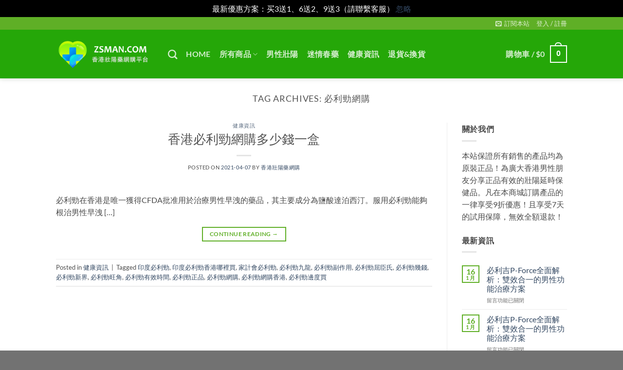

--- FILE ---
content_type: text/html; charset=UTF-8
request_url: https://www.zsman.com/tag/%E5%BF%85%E5%88%A9%E5%8B%81%E7%B6%B2%E8%B3%BC
body_size: 21509
content:
<!DOCTYPE html>
<html lang="zh-HK" class="loading-site no-js">
<head>
	<meta charset="UTF-8" />
	<link rel="profile" href="https://gmpg.org/xfn/11" />
	<link rel="pingback" href="https://www.zsman.com/xmlrpc.php" />

	<script>(function(html){html.className = html.className.replace(/\bno-js\b/,'js')})(document.documentElement);</script>
<meta name='robots' content='index, follow, max-image-preview:large, max-snippet:-1, max-video-preview:-1' />
<meta name="viewport" content="width=device-width, initial-scale=1" />
	<!-- This site is optimized with the Yoast SEO Premium plugin v26.6 (Yoast SEO v26.6) - https://yoast.com/wordpress/plugins/seo/ -->
	<title>必利勁網購 - 香港無處方購買威而鋼</title>
	<link rel="canonical" href="https://www.zsman.com/tag/必利勁網購" />
	<meta property="og:locale" content="zh_HK" />
	<meta property="og:type" content="article" />
	<meta property="og:title" content="必利勁網購" />
	<meta property="og:url" content="https://www.zsman.com/tag/必利勁網購" />
	<meta property="og:site_name" content="香港無處方購買威而鋼" />
	<meta name="twitter:card" content="summary_large_image" />
	<script type="application/ld+json" class="yoast-schema-graph">{"@context":"https://schema.org","@graph":[{"@type":"CollectionPage","@id":"https://www.zsman.com/tag/%e5%bf%85%e5%88%a9%e5%8b%81%e7%b6%b2%e8%b3%bc","url":"https://www.zsman.com/tag/%e5%bf%85%e5%88%a9%e5%8b%81%e7%b6%b2%e8%b3%bc","name":"必利勁網購 - 香港無處方購買威而鋼","isPartOf":{"@id":"https://www.zsman.com/#website"},"breadcrumb":{"@id":"https://www.zsman.com/tag/%e5%bf%85%e5%88%a9%e5%8b%81%e7%b6%b2%e8%b3%bc#breadcrumb"},"inLanguage":"zh-HK"},{"@type":"BreadcrumbList","@id":"https://www.zsman.com/tag/%e5%bf%85%e5%88%a9%e5%8b%81%e7%b6%b2%e8%b3%bc#breadcrumb","itemListElement":[{"@type":"ListItem","position":1,"name":"Home","item":"https://www.zsman.com/"},{"@type":"ListItem","position":2,"name":"必利勁網購"}]},{"@type":"WebSite","@id":"https://www.zsman.com/#website","url":"https://www.zsman.com/","name":"香港壯陽藥網購","description":"威而鋼網購平台100%正品順豐貨到付款","publisher":{"@id":"https://www.zsman.com/#organization"},"potentialAction":[{"@type":"SearchAction","target":{"@type":"EntryPoint","urlTemplate":"https://www.zsman.com/?s={search_term_string}"},"query-input":{"@type":"PropertyValueSpecification","valueRequired":true,"valueName":"search_term_string"}}],"inLanguage":"zh-HK"},{"@type":"Organization","@id":"https://www.zsman.com/#organization","name":"香港壯陽藥網購","url":"https://www.zsman.com/","logo":{"@type":"ImageObject","inLanguage":"zh-HK","@id":"https://www.zsman.com/#/schema/logo/image/","url":"https://www.zsman.com/wp-content/uploads/2023/10/zsman-logo.png","contentUrl":"https://www.zsman.com/wp-content/uploads/2023/10/zsman-logo.png","width":474,"height":170,"caption":"香港壯陽藥網購"},"image":{"@id":"https://www.zsman.com/#/schema/logo/image/"}}]}</script>
	<!-- / Yoast SEO Premium plugin. -->


<link rel='dns-prefetch' href='//www.zsman.com' />

<link rel='prefetch' href='https://www.zsman.com/wp-content/themes/flatsome/assets/js/flatsome.js?ver=e2eddd6c228105dac048' />
<link rel='prefetch' href='https://www.zsman.com/wp-content/themes/flatsome/assets/js/chunk.slider.js?ver=3.20.4' />
<link rel='prefetch' href='https://www.zsman.com/wp-content/themes/flatsome/assets/js/chunk.popups.js?ver=3.20.4' />
<link rel='prefetch' href='https://www.zsman.com/wp-content/themes/flatsome/assets/js/chunk.tooltips.js?ver=3.20.4' />
<link rel='prefetch' href='https://www.zsman.com/wp-content/themes/flatsome/assets/js/woocommerce.js?ver=1c9be63d628ff7c3ff4c' />
<link rel="alternate" type="application/rss+xml" title="訂閱《香港無處方購買威而鋼》&raquo; 資訊提供" href="https://www.zsman.com/feed" />
<link rel="alternate" type="application/rss+xml" title="訂閱《香港無處方購買威而鋼》&raquo; 留言的資訊提供" href="https://www.zsman.com/comments/feed" />
<link rel="alternate" type="application/rss+xml" title="訂閱《香港無處方購買威而鋼》&raquo; 標籤〈必利勁網購〉的資訊提供" href="https://www.zsman.com/tag/%e5%bf%85%e5%88%a9%e5%8b%81%e7%b6%b2%e8%b3%bc/feed" />
<style id='wp-img-auto-sizes-contain-inline-css' type='text/css'>
img:is([sizes=auto i],[sizes^="auto," i]){contain-intrinsic-size:3000px 1500px}
/*# sourceURL=wp-img-auto-sizes-contain-inline-css */
</style>
<style id='woocommerce-inline-inline-css' type='text/css'>
.woocommerce form .form-row .required { visibility: visible; }
/*# sourceURL=woocommerce-inline-inline-css */
</style>
<link rel='stylesheet' id='woo-variation-swatches-css' href='https://www.zsman.com/wp-content/plugins/woo-variation-swatches/assets/css/frontend.min.css?ver=1767771234' type='text/css' media='all' />
<style id='woo-variation-swatches-inline-css' type='text/css'>
:root {
--wvs-tick:url("data:image/svg+xml;utf8,%3Csvg filter='drop-shadow(0px 0px 2px rgb(0 0 0 / .8))' xmlns='http://www.w3.org/2000/svg'  viewBox='0 0 30 30'%3E%3Cpath fill='none' stroke='%23ffffff' stroke-linecap='round' stroke-linejoin='round' stroke-width='4' d='M4 16L11 23 27 7'/%3E%3C/svg%3E");

--wvs-cross:url("data:image/svg+xml;utf8,%3Csvg filter='drop-shadow(0px 0px 5px rgb(255 255 255 / .6))' xmlns='http://www.w3.org/2000/svg' width='72px' height='72px' viewBox='0 0 24 24'%3E%3Cpath fill='none' stroke='%23ff0000' stroke-linecap='round' stroke-width='0.6' d='M5 5L19 19M19 5L5 19'/%3E%3C/svg%3E");
--wvs-position:flex-start;
--wvs-single-product-large-item-width:40px;
--wvs-single-product-large-item-height:40px;
--wvs-single-product-large-item-font-size:16px;
--wvs-single-product-item-width:30px;
--wvs-single-product-item-height:30px;
--wvs-single-product-item-font-size:16px;
--wvs-archive-product-item-width:30px;
--wvs-archive-product-item-height:30px;
--wvs-archive-product-item-font-size:16px;
--wvs-tooltip-background-color:#333333;
--wvs-tooltip-text-color:#FFFFFF;
--wvs-item-box-shadow:0 0 0 1px #a8a8a8;
--wvs-item-background-color:#FFFFFF;
--wvs-item-text-color:#000000;
--wvs-hover-item-box-shadow:0 0 0 3px #000000;
--wvs-hover-item-background-color:#FFFFFF;
--wvs-hover-item-text-color:#000000;
--wvs-selected-item-box-shadow:0 0 0 2px #10c100;
--wvs-selected-item-background-color:#8fd673;
--wvs-selected-item-text-color:#000000}
/*# sourceURL=woo-variation-swatches-inline-css */
</style>
<link rel='stylesheet' id='flatsome-swatches-frontend-css' href='https://www.zsman.com/wp-content/themes/flatsome/assets/css/extensions/flatsome-swatches-frontend.css?ver=3.20.4' type='text/css' media='all' />
<link rel='stylesheet' id='awcfe-frontend-css' href='https://www.zsman.com/wp-content/plugins/checkout-field-editor-and-manager-for-woocommerce/assets/css/frontend.css?ver=3.0.1' type='text/css' media='all' />
<link rel='stylesheet' id='flatsome-main-css' href='https://www.zsman.com/wp-content/themes/flatsome/assets/css/flatsome.css?ver=3.20.4' type='text/css' media='all' />
<style id='flatsome-main-inline-css' type='text/css'>
@font-face {
				font-family: "fl-icons";
				font-display: block;
				src: url(https://www.zsman.com/wp-content/themes/flatsome/assets/css/icons/fl-icons.eot?v=3.20.4);
				src:
					url(https://www.zsman.com/wp-content/themes/flatsome/assets/css/icons/fl-icons.eot#iefix?v=3.20.4) format("embedded-opentype"),
					url(https://www.zsman.com/wp-content/themes/flatsome/assets/css/icons/fl-icons.woff2?v=3.20.4) format("woff2"),
					url(https://www.zsman.com/wp-content/themes/flatsome/assets/css/icons/fl-icons.ttf?v=3.20.4) format("truetype"),
					url(https://www.zsman.com/wp-content/themes/flatsome/assets/css/icons/fl-icons.woff?v=3.20.4) format("woff"),
					url(https://www.zsman.com/wp-content/themes/flatsome/assets/css/icons/fl-icons.svg?v=3.20.4#fl-icons) format("svg");
			}
/*# sourceURL=flatsome-main-inline-css */
</style>
<link rel='stylesheet' id='flatsome-shop-css' href='https://www.zsman.com/wp-content/themes/flatsome/assets/css/flatsome-shop.css?ver=3.20.4' type='text/css' media='all' />
<script type="text/javascript" src="https://www.zsman.com/wp-includes/js/jquery/jquery.min.js?ver=3.7.1" id="jquery-core-js"></script>
<script type="text/javascript" src="https://www.zsman.com/wp-content/plugins/woocommerce/assets/js/jquery-blockui/jquery.blockUI.min.js?ver=2.7.0-wc.10.4.3" id="wc-jquery-blockui-js" data-wp-strategy="defer" data-rocket-defer defer></script>
<script type="text/javascript" id="wc-add-to-cart-js-extra">
/* <![CDATA[ */
var wc_add_to_cart_params = {"ajax_url":"/wp-admin/admin-ajax.php","wc_ajax_url":"/?wc-ajax=%%endpoint%%","i18n_view_cart":"\u67e5\u770b\u8cfc\u7269\u8eca","cart_url":"https://www.zsman.com/cart","is_cart":"","cart_redirect_after_add":"yes"};
//# sourceURL=wc-add-to-cart-js-extra
/* ]]> */
</script>
<script type="text/javascript" src="https://www.zsman.com/wp-content/plugins/woocommerce/assets/js/frontend/add-to-cart.min.js?ver=10.4.3" id="wc-add-to-cart-js" defer="defer" data-wp-strategy="defer"></script>
<script type="text/javascript" src="https://www.zsman.com/wp-content/plugins/woocommerce/assets/js/js-cookie/js.cookie.min.js?ver=2.1.4-wc.10.4.3" id="wc-js-cookie-js" data-wp-strategy="defer" data-rocket-defer defer></script>
<link rel="https://api.w.org/" href="https://www.zsman.com/wp-json/" /><link rel="alternate" title="JSON" type="application/json" href="https://www.zsman.com/wp-json/wp/v2/tags/423" /><link rel="EditURI" type="application/rsd+xml" title="RSD" href="https://www.zsman.com/xmlrpc.php?rsd" />
<meta name="generator" content="WordPress 6.9" />
<meta name="generator" content="WooCommerce 10.4.3" />
<style>
        #wp-admin-bar-wpseo-get-premium {
            display: none !important;
        }
       .yst-button--upsell {
            display: none !important;
        }
       #wpseo-new-badge-upgrade {
            display: none !important;
        }
    </style>	<noscript><style>.woocommerce-product-gallery{ opacity: 1 !important; }</style></noscript>
	<link rel="icon" href="https://www.zsman.com/wp-content/uploads/2023/10/cropped-zsman-logo-1-32x32.png" sizes="32x32" />
<link rel="icon" href="https://www.zsman.com/wp-content/uploads/2023/10/cropped-zsman-logo-1-192x192.png" sizes="192x192" />
<link rel="apple-touch-icon" href="https://www.zsman.com/wp-content/uploads/2023/10/cropped-zsman-logo-1-180x180.png" />
<meta name="msapplication-TileImage" content="https://www.zsman.com/wp-content/uploads/2023/10/cropped-zsman-logo-1-270x270.png" />
<style id="custom-css" type="text/css">:root {--primary-color: #5faf26;--fs-color-primary: #5faf26;--fs-color-secondary: #C05530;--fs-color-success: #627D47;--fs-color-alert: #b20000;--fs-color-base: #4a4a4a;--fs-experimental-link-color: #334862;--fs-experimental-link-color-hover: #111;}.tooltipster-base {--tooltip-color: #fff;--tooltip-bg-color: #000;}.off-canvas-right .mfp-content, .off-canvas-left .mfp-content {--drawer-width: 300px;}.off-canvas .mfp-content.off-canvas-cart {--drawer-width: 360px;}.header-main{height: 100px}#logo img{max-height: 100px}#logo{width:200px;}.header-bottom{min-height: 10px}.header-top{min-height: 20px}.transparent .header-main{height: 30px}.transparent #logo img{max-height: 30px}.has-transparent + .page-title:first-of-type,.has-transparent + #main > .page-title,.has-transparent + #main > div > .page-title,.has-transparent + #main .page-header-wrapper:first-of-type .page-title{padding-top: 60px;}.header.show-on-scroll,.stuck .header-main{height:70px!important}.stuck #logo img{max-height: 70px!important}.header-bg-color {background-color: rgba(30,165,0,0.97)}.header-bottom {background-color: #f1f1f1}.top-bar-nav > li > a{line-height: 16px }.header-main .nav > li > a{line-height: 16px }.header-bottom-nav > li > a{line-height: 16px }@media (max-width: 549px) {.header-main{height: 70px}#logo img{max-height: 70px}}body{font-size: 100%;}@media screen and (max-width: 549px){body{font-size: 100%;}}body{font-family: Lato, sans-serif;}body {font-weight: 400;font-style: normal;}.nav > li > a {font-family: Lato, sans-serif;}.mobile-sidebar-levels-2 .nav > li > ul > li > a {font-family: Lato, sans-serif;}.nav > li > a,.mobile-sidebar-levels-2 .nav > li > ul > li > a {font-weight: 700;font-style: normal;}h1,h2,h3,h4,h5,h6,.heading-font, .off-canvas-center .nav-sidebar.nav-vertical > li > a{font-family: Lato, sans-serif;}h1,h2,h3,h4,h5,h6,.heading-font,.banner h1,.banner h2 {font-weight: 400;font-style: normal;}.alt-font{font-family: "Dancing Script", sans-serif;}.alt-font {font-weight: 400!important;font-style: normal!important;}.current .breadcrumb-step, [data-icon-label]:after, .button#place_order,.button.checkout,.checkout-button,.single_add_to_cart_button.button, .sticky-add-to-cart-select-options-button{background-color: #dd3333!important }.badge-inner.on-sale{background-color: #e65050}@media screen and (min-width: 550px){.products .box-vertical .box-image{min-width: 300px!important;width: 300px!important;}}.footer-2{background-color: #cc0d00}.absolute-footer, html{background-color: #727272}.page-title-small + main .product-container > .row{padding-top:0;}button[name='update_cart'] { display: none; }.nav-vertical-fly-out > li + li {border-top-width: 1px; border-top-style: solid;}.label-new.menu-item > a:after{content:"New";}.label-hot.menu-item > a:after{content:"Hot";}.label-sale.menu-item > a:after{content:"Sale";}.label-popular.menu-item > a:after{content:"Popular";}</style><style id="flatsome-swatches-css">.variations_form .ux-swatch.selected {box-shadow: 0 0 0 2px var(--fs-color-secondary);}.ux-swatches-in-loop .ux-swatch.selected {box-shadow: 0 0 0 2px var(--fs-color-secondary);}</style><style id="kirki-inline-styles">/* latin-ext */
@font-face {
  font-family: 'Lato';
  font-style: normal;
  font-weight: 400;
  font-display: swap;
  src: url(https://www.zsman.com/wp-content/fonts/lato/S6uyw4BMUTPHjxAwXjeu.woff2) format('woff2');
  unicode-range: U+0100-02BA, U+02BD-02C5, U+02C7-02CC, U+02CE-02D7, U+02DD-02FF, U+0304, U+0308, U+0329, U+1D00-1DBF, U+1E00-1E9F, U+1EF2-1EFF, U+2020, U+20A0-20AB, U+20AD-20C0, U+2113, U+2C60-2C7F, U+A720-A7FF;
}
/* latin */
@font-face {
  font-family: 'Lato';
  font-style: normal;
  font-weight: 400;
  font-display: swap;
  src: url(https://www.zsman.com/wp-content/fonts/lato/S6uyw4BMUTPHjx4wXg.woff2) format('woff2');
  unicode-range: U+0000-00FF, U+0131, U+0152-0153, U+02BB-02BC, U+02C6, U+02DA, U+02DC, U+0304, U+0308, U+0329, U+2000-206F, U+20AC, U+2122, U+2191, U+2193, U+2212, U+2215, U+FEFF, U+FFFD;
}
/* latin-ext */
@font-face {
  font-family: 'Lato';
  font-style: normal;
  font-weight: 700;
  font-display: swap;
  src: url(https://www.zsman.com/wp-content/fonts/lato/S6u9w4BMUTPHh6UVSwaPGR_p.woff2) format('woff2');
  unicode-range: U+0100-02BA, U+02BD-02C5, U+02C7-02CC, U+02CE-02D7, U+02DD-02FF, U+0304, U+0308, U+0329, U+1D00-1DBF, U+1E00-1E9F, U+1EF2-1EFF, U+2020, U+20A0-20AB, U+20AD-20C0, U+2113, U+2C60-2C7F, U+A720-A7FF;
}
/* latin */
@font-face {
  font-family: 'Lato';
  font-style: normal;
  font-weight: 700;
  font-display: swap;
  src: url(https://www.zsman.com/wp-content/fonts/lato/S6u9w4BMUTPHh6UVSwiPGQ.woff2) format('woff2');
  unicode-range: U+0000-00FF, U+0131, U+0152-0153, U+02BB-02BC, U+02C6, U+02DA, U+02DC, U+0304, U+0308, U+0329, U+2000-206F, U+20AC, U+2122, U+2191, U+2193, U+2212, U+2215, U+FEFF, U+FFFD;
}/* vietnamese */
@font-face {
  font-family: 'Dancing Script';
  font-style: normal;
  font-weight: 400;
  font-display: swap;
  src: url(https://www.zsman.com/wp-content/fonts/dancing-script/If2cXTr6YS-zF4S-kcSWSVi_sxjsohD9F50Ruu7BMSo3Rep8ltA.woff2) format('woff2');
  unicode-range: U+0102-0103, U+0110-0111, U+0128-0129, U+0168-0169, U+01A0-01A1, U+01AF-01B0, U+0300-0301, U+0303-0304, U+0308-0309, U+0323, U+0329, U+1EA0-1EF9, U+20AB;
}
/* latin-ext */
@font-face {
  font-family: 'Dancing Script';
  font-style: normal;
  font-weight: 400;
  font-display: swap;
  src: url(https://www.zsman.com/wp-content/fonts/dancing-script/If2cXTr6YS-zF4S-kcSWSVi_sxjsohD9F50Ruu7BMSo3ROp8ltA.woff2) format('woff2');
  unicode-range: U+0100-02BA, U+02BD-02C5, U+02C7-02CC, U+02CE-02D7, U+02DD-02FF, U+0304, U+0308, U+0329, U+1D00-1DBF, U+1E00-1E9F, U+1EF2-1EFF, U+2020, U+20A0-20AB, U+20AD-20C0, U+2113, U+2C60-2C7F, U+A720-A7FF;
}
/* latin */
@font-face {
  font-family: 'Dancing Script';
  font-style: normal;
  font-weight: 400;
  font-display: swap;
  src: url(https://www.zsman.com/wp-content/fonts/dancing-script/If2cXTr6YS-zF4S-kcSWSVi_sxjsohD9F50Ruu7BMSo3Sup8.woff2) format('woff2');
  unicode-range: U+0000-00FF, U+0131, U+0152-0153, U+02BB-02BC, U+02C6, U+02DA, U+02DC, U+0304, U+0308, U+0329, U+2000-206F, U+20AC, U+2122, U+2191, U+2193, U+2212, U+2215, U+FEFF, U+FFFD;
}</style><link rel='stylesheet' id='wc-blocks-style-css' href='https://www.zsman.com/wp-content/plugins/woocommerce/assets/client/blocks/wc-blocks.css?ver=wc-10.4.3' type='text/css' media='all' />
<style id='global-styles-inline-css' type='text/css'>
:root{--wp--preset--aspect-ratio--square: 1;--wp--preset--aspect-ratio--4-3: 4/3;--wp--preset--aspect-ratio--3-4: 3/4;--wp--preset--aspect-ratio--3-2: 3/2;--wp--preset--aspect-ratio--2-3: 2/3;--wp--preset--aspect-ratio--16-9: 16/9;--wp--preset--aspect-ratio--9-16: 9/16;--wp--preset--color--black: #000000;--wp--preset--color--cyan-bluish-gray: #abb8c3;--wp--preset--color--white: #ffffff;--wp--preset--color--pale-pink: #f78da7;--wp--preset--color--vivid-red: #cf2e2e;--wp--preset--color--luminous-vivid-orange: #ff6900;--wp--preset--color--luminous-vivid-amber: #fcb900;--wp--preset--color--light-green-cyan: #7bdcb5;--wp--preset--color--vivid-green-cyan: #00d084;--wp--preset--color--pale-cyan-blue: #8ed1fc;--wp--preset--color--vivid-cyan-blue: #0693e3;--wp--preset--color--vivid-purple: #9b51e0;--wp--preset--color--primary: #5faf26;--wp--preset--color--secondary: #C05530;--wp--preset--color--success: #627D47;--wp--preset--color--alert: #b20000;--wp--preset--gradient--vivid-cyan-blue-to-vivid-purple: linear-gradient(135deg,rgb(6,147,227) 0%,rgb(155,81,224) 100%);--wp--preset--gradient--light-green-cyan-to-vivid-green-cyan: linear-gradient(135deg,rgb(122,220,180) 0%,rgb(0,208,130) 100%);--wp--preset--gradient--luminous-vivid-amber-to-luminous-vivid-orange: linear-gradient(135deg,rgb(252,185,0) 0%,rgb(255,105,0) 100%);--wp--preset--gradient--luminous-vivid-orange-to-vivid-red: linear-gradient(135deg,rgb(255,105,0) 0%,rgb(207,46,46) 100%);--wp--preset--gradient--very-light-gray-to-cyan-bluish-gray: linear-gradient(135deg,rgb(238,238,238) 0%,rgb(169,184,195) 100%);--wp--preset--gradient--cool-to-warm-spectrum: linear-gradient(135deg,rgb(74,234,220) 0%,rgb(151,120,209) 20%,rgb(207,42,186) 40%,rgb(238,44,130) 60%,rgb(251,105,98) 80%,rgb(254,248,76) 100%);--wp--preset--gradient--blush-light-purple: linear-gradient(135deg,rgb(255,206,236) 0%,rgb(152,150,240) 100%);--wp--preset--gradient--blush-bordeaux: linear-gradient(135deg,rgb(254,205,165) 0%,rgb(254,45,45) 50%,rgb(107,0,62) 100%);--wp--preset--gradient--luminous-dusk: linear-gradient(135deg,rgb(255,203,112) 0%,rgb(199,81,192) 50%,rgb(65,88,208) 100%);--wp--preset--gradient--pale-ocean: linear-gradient(135deg,rgb(255,245,203) 0%,rgb(182,227,212) 50%,rgb(51,167,181) 100%);--wp--preset--gradient--electric-grass: linear-gradient(135deg,rgb(202,248,128) 0%,rgb(113,206,126) 100%);--wp--preset--gradient--midnight: linear-gradient(135deg,rgb(2,3,129) 0%,rgb(40,116,252) 100%);--wp--preset--font-size--small: 13px;--wp--preset--font-size--medium: 20px;--wp--preset--font-size--large: 36px;--wp--preset--font-size--x-large: 42px;--wp--preset--spacing--20: 0.44rem;--wp--preset--spacing--30: 0.67rem;--wp--preset--spacing--40: 1rem;--wp--preset--spacing--50: 1.5rem;--wp--preset--spacing--60: 2.25rem;--wp--preset--spacing--70: 3.38rem;--wp--preset--spacing--80: 5.06rem;--wp--preset--shadow--natural: 6px 6px 9px rgba(0, 0, 0, 0.2);--wp--preset--shadow--deep: 12px 12px 50px rgba(0, 0, 0, 0.4);--wp--preset--shadow--sharp: 6px 6px 0px rgba(0, 0, 0, 0.2);--wp--preset--shadow--outlined: 6px 6px 0px -3px rgb(255, 255, 255), 6px 6px rgb(0, 0, 0);--wp--preset--shadow--crisp: 6px 6px 0px rgb(0, 0, 0);}:where(body) { margin: 0; }.wp-site-blocks > .alignleft { float: left; margin-right: 2em; }.wp-site-blocks > .alignright { float: right; margin-left: 2em; }.wp-site-blocks > .aligncenter { justify-content: center; margin-left: auto; margin-right: auto; }:where(.is-layout-flex){gap: 0.5em;}:where(.is-layout-grid){gap: 0.5em;}.is-layout-flow > .alignleft{float: left;margin-inline-start: 0;margin-inline-end: 2em;}.is-layout-flow > .alignright{float: right;margin-inline-start: 2em;margin-inline-end: 0;}.is-layout-flow > .aligncenter{margin-left: auto !important;margin-right: auto !important;}.is-layout-constrained > .alignleft{float: left;margin-inline-start: 0;margin-inline-end: 2em;}.is-layout-constrained > .alignright{float: right;margin-inline-start: 2em;margin-inline-end: 0;}.is-layout-constrained > .aligncenter{margin-left: auto !important;margin-right: auto !important;}.is-layout-constrained > :where(:not(.alignleft):not(.alignright):not(.alignfull)){margin-left: auto !important;margin-right: auto !important;}body .is-layout-flex{display: flex;}.is-layout-flex{flex-wrap: wrap;align-items: center;}.is-layout-flex > :is(*, div){margin: 0;}body .is-layout-grid{display: grid;}.is-layout-grid > :is(*, div){margin: 0;}body{padding-top: 0px;padding-right: 0px;padding-bottom: 0px;padding-left: 0px;}a:where(:not(.wp-element-button)){text-decoration: none;}:root :where(.wp-element-button, .wp-block-button__link){background-color: #32373c;border-width: 0;color: #fff;font-family: inherit;font-size: inherit;font-style: inherit;font-weight: inherit;letter-spacing: inherit;line-height: inherit;padding-top: calc(0.667em + 2px);padding-right: calc(1.333em + 2px);padding-bottom: calc(0.667em + 2px);padding-left: calc(1.333em + 2px);text-decoration: none;text-transform: inherit;}.has-black-color{color: var(--wp--preset--color--black) !important;}.has-cyan-bluish-gray-color{color: var(--wp--preset--color--cyan-bluish-gray) !important;}.has-white-color{color: var(--wp--preset--color--white) !important;}.has-pale-pink-color{color: var(--wp--preset--color--pale-pink) !important;}.has-vivid-red-color{color: var(--wp--preset--color--vivid-red) !important;}.has-luminous-vivid-orange-color{color: var(--wp--preset--color--luminous-vivid-orange) !important;}.has-luminous-vivid-amber-color{color: var(--wp--preset--color--luminous-vivid-amber) !important;}.has-light-green-cyan-color{color: var(--wp--preset--color--light-green-cyan) !important;}.has-vivid-green-cyan-color{color: var(--wp--preset--color--vivid-green-cyan) !important;}.has-pale-cyan-blue-color{color: var(--wp--preset--color--pale-cyan-blue) !important;}.has-vivid-cyan-blue-color{color: var(--wp--preset--color--vivid-cyan-blue) !important;}.has-vivid-purple-color{color: var(--wp--preset--color--vivid-purple) !important;}.has-primary-color{color: var(--wp--preset--color--primary) !important;}.has-secondary-color{color: var(--wp--preset--color--secondary) !important;}.has-success-color{color: var(--wp--preset--color--success) !important;}.has-alert-color{color: var(--wp--preset--color--alert) !important;}.has-black-background-color{background-color: var(--wp--preset--color--black) !important;}.has-cyan-bluish-gray-background-color{background-color: var(--wp--preset--color--cyan-bluish-gray) !important;}.has-white-background-color{background-color: var(--wp--preset--color--white) !important;}.has-pale-pink-background-color{background-color: var(--wp--preset--color--pale-pink) !important;}.has-vivid-red-background-color{background-color: var(--wp--preset--color--vivid-red) !important;}.has-luminous-vivid-orange-background-color{background-color: var(--wp--preset--color--luminous-vivid-orange) !important;}.has-luminous-vivid-amber-background-color{background-color: var(--wp--preset--color--luminous-vivid-amber) !important;}.has-light-green-cyan-background-color{background-color: var(--wp--preset--color--light-green-cyan) !important;}.has-vivid-green-cyan-background-color{background-color: var(--wp--preset--color--vivid-green-cyan) !important;}.has-pale-cyan-blue-background-color{background-color: var(--wp--preset--color--pale-cyan-blue) !important;}.has-vivid-cyan-blue-background-color{background-color: var(--wp--preset--color--vivid-cyan-blue) !important;}.has-vivid-purple-background-color{background-color: var(--wp--preset--color--vivid-purple) !important;}.has-primary-background-color{background-color: var(--wp--preset--color--primary) !important;}.has-secondary-background-color{background-color: var(--wp--preset--color--secondary) !important;}.has-success-background-color{background-color: var(--wp--preset--color--success) !important;}.has-alert-background-color{background-color: var(--wp--preset--color--alert) !important;}.has-black-border-color{border-color: var(--wp--preset--color--black) !important;}.has-cyan-bluish-gray-border-color{border-color: var(--wp--preset--color--cyan-bluish-gray) !important;}.has-white-border-color{border-color: var(--wp--preset--color--white) !important;}.has-pale-pink-border-color{border-color: var(--wp--preset--color--pale-pink) !important;}.has-vivid-red-border-color{border-color: var(--wp--preset--color--vivid-red) !important;}.has-luminous-vivid-orange-border-color{border-color: var(--wp--preset--color--luminous-vivid-orange) !important;}.has-luminous-vivid-amber-border-color{border-color: var(--wp--preset--color--luminous-vivid-amber) !important;}.has-light-green-cyan-border-color{border-color: var(--wp--preset--color--light-green-cyan) !important;}.has-vivid-green-cyan-border-color{border-color: var(--wp--preset--color--vivid-green-cyan) !important;}.has-pale-cyan-blue-border-color{border-color: var(--wp--preset--color--pale-cyan-blue) !important;}.has-vivid-cyan-blue-border-color{border-color: var(--wp--preset--color--vivid-cyan-blue) !important;}.has-vivid-purple-border-color{border-color: var(--wp--preset--color--vivid-purple) !important;}.has-primary-border-color{border-color: var(--wp--preset--color--primary) !important;}.has-secondary-border-color{border-color: var(--wp--preset--color--secondary) !important;}.has-success-border-color{border-color: var(--wp--preset--color--success) !important;}.has-alert-border-color{border-color: var(--wp--preset--color--alert) !important;}.has-vivid-cyan-blue-to-vivid-purple-gradient-background{background: var(--wp--preset--gradient--vivid-cyan-blue-to-vivid-purple) !important;}.has-light-green-cyan-to-vivid-green-cyan-gradient-background{background: var(--wp--preset--gradient--light-green-cyan-to-vivid-green-cyan) !important;}.has-luminous-vivid-amber-to-luminous-vivid-orange-gradient-background{background: var(--wp--preset--gradient--luminous-vivid-amber-to-luminous-vivid-orange) !important;}.has-luminous-vivid-orange-to-vivid-red-gradient-background{background: var(--wp--preset--gradient--luminous-vivid-orange-to-vivid-red) !important;}.has-very-light-gray-to-cyan-bluish-gray-gradient-background{background: var(--wp--preset--gradient--very-light-gray-to-cyan-bluish-gray) !important;}.has-cool-to-warm-spectrum-gradient-background{background: var(--wp--preset--gradient--cool-to-warm-spectrum) !important;}.has-blush-light-purple-gradient-background{background: var(--wp--preset--gradient--blush-light-purple) !important;}.has-blush-bordeaux-gradient-background{background: var(--wp--preset--gradient--blush-bordeaux) !important;}.has-luminous-dusk-gradient-background{background: var(--wp--preset--gradient--luminous-dusk) !important;}.has-pale-ocean-gradient-background{background: var(--wp--preset--gradient--pale-ocean) !important;}.has-electric-grass-gradient-background{background: var(--wp--preset--gradient--electric-grass) !important;}.has-midnight-gradient-background{background: var(--wp--preset--gradient--midnight) !important;}.has-small-font-size{font-size: var(--wp--preset--font-size--small) !important;}.has-medium-font-size{font-size: var(--wp--preset--font-size--medium) !important;}.has-large-font-size{font-size: var(--wp--preset--font-size--large) !important;}.has-x-large-font-size{font-size: var(--wp--preset--font-size--x-large) !important;}
/*# sourceURL=global-styles-inline-css */
</style>
<meta name="generator" content="WP Rocket 3.20.3" data-wpr-features="wpr_defer_js wpr_preload_links wpr_host_fonts_locally wpr_desktop" /></head>

<body class="archive tag tag-423 wp-theme-flatsome wp-child-theme-flatsome-child theme-flatsome woocommerce-demo-store woocommerce-no-js woo-variation-swatches wvs-behavior-blur wvs-theme-flatsome-child wvs-show-label header-shadow lightbox nav-dropdown-has-arrow nav-dropdown-has-shadow nav-dropdown-has-border">

<p role="complementary" aria-label="商店通知" class="woocommerce-store-notice demo_store" data-notice-id="9473d2df5c511a414375c2ebf8454da7" style="display:none;">最新優惠方案：买3送1、6送2、9送3（請聯繫客服） <a role="button" href="#" class="woocommerce-store-notice__dismiss-link">忽略</a></p>
<a class="skip-link screen-reader-text" href="#main">Skip to content</a>

<div data-rocket-location-hash="99bb46786fd5bd31bcd7bdc067ad247a" id="wrapper">

	
	<header data-rocket-location-hash="8cd2ef760cf5956582d03e973259bc0e" id="header" class="header has-sticky sticky-jump">
		<div data-rocket-location-hash="d53b06ca13945ed03e70ba4a94347bcf" class="header-wrapper">
			<div id="top-bar" class="header-top hide-for-sticky nav-dark">
    <div class="flex-row container">
      <div class="flex-col hide-for-medium flex-left">
          <ul class="nav nav-left medium-nav-center nav-small  nav-line-bottom">
                        </ul>
      </div>

      <div class="flex-col hide-for-medium flex-center">
          <ul class="nav nav-center nav-small  nav-line-bottom">
                        </ul>
      </div>

      <div class="flex-col hide-for-medium flex-right">
         <ul class="nav top-bar-nav nav-right nav-small  nav-line-bottom">
              <li class="header-newsletter-item has-icon">

<a href="#header-newsletter-signup" class="tooltip is-small" role="button" title="訂閱本站" aria-label="訂閱本站" aria-expanded="false" aria-haspopup="dialog" aria-controls="header-newsletter-signup" data-flatsome-role-button>

      <i class="icon-envelop" aria-hidden="true"></i>  
      <span class="header-newsletter-title hide-for-medium">
      訂閱本站    </span>
  </a>
	<div id="header-newsletter-signup"
	     class="lightbox-by-id lightbox-content mfp-hide lightbox-white "
	     style="max-width:700px ;padding:0px">
		
  <div class="banner has-hover" id="banner-1251838179">
          <div class="banner-inner fill">
        <div class="banner-bg fill" >
            <img width="804" height="535" src="https://www.zsman.com/wp-content/uploads/2024/06/DM_20240316100944_005.jpg" class="bg attachment-large size-large wvs-archive-product-image" alt="" decoding="async" fetchpriority="high" />                        <div class="overlay"></div>            
	<div class="is-border is-dashed"
		style="border-color:rgba(255,255,255,.3);border-width:2px 2px 2px 2px;margin:10px;">
	</div>
                    </div>
		
        <div class="banner-layers container">
            <div class="fill banner-link"></div>               <div id="text-box-1137482919" class="text-box banner-layer x10 md-x10 lg-x10 y50 md-y50 lg-y50 res-text">
                     <div data-animate="fadeInUp">           <div class="text-box-content text dark">
              
              <div class="text-inner text-left">
                  <h3 class="uppercase">訂閱本站</h3><p class="lead">訂閱本站，以獲得最新產品優惠方案！</p>WhatsApp：852 57058498              </div>
           </div>
       </div>                     
<style>
#text-box-1137482919 {
  width: 60%;
}
#text-box-1137482919 .text-box-content {
  font-size: 100%;
}
@media (min-width:550px) {
  #text-box-1137482919 {
    width: 50%;
  }
}
</style>
    </div>
         </div>
      </div>

            
<style>
#banner-1251838179 {
  padding-top: 500px;
}
#banner-1251838179 .overlay {
  background-color: rgba(0,0,0,.4);
}
</style>
  </div>

	</div>
	
	</li>

<li class="account-item has-icon">

	<a href="https://www.zsman.com/my-account" class="nav-top-link nav-top-not-logged-in is-small is-small" title="登入" role="button" data-open="#login-form-popup" aria-controls="login-form-popup" aria-expanded="false" aria-haspopup="dialog" data-flatsome-role-button>
					<span>
			登入 / 註冊			</span>
				</a>




</li>
          </ul>
      </div>

            <div class="flex-col show-for-medium flex-grow">
          <ul class="nav nav-center nav-small mobile-nav  nav-line-bottom">
              <li class="html custom html_topbar_left"><strong class="uppercase">正品保證 本站所有商品享受30天無效退款.</strong></li>          </ul>
      </div>
      
    </div>
</div>
<div id="masthead" class="header-main nav-dark">
      <div class="header-inner flex-row container logo-left medium-logo-center" role="navigation">

          <!-- Logo -->
          <div id="logo" class="flex-col logo">
            
<!-- Header logo -->
<a href="https://www.zsman.com/" title="香港無處方購買威而鋼 - 威而鋼網購平台100%正品順豐貨到付款" rel="home">
		<img width="1000" height="359" src="https://www.zsman.com/wp-content/uploads/2023/10/zsman-logo2.png" class="header_logo header-logo" alt="香港無處方購買威而鋼"/><img  width="1000" height="359" src="https://www.zsman.com/wp-content/uploads/2023/10/zsman-logo2.png" class="header-logo-dark" alt="香港無處方購買威而鋼"/></a>
          </div>

          <!-- Mobile Left Elements -->
          <div class="flex-col show-for-medium flex-left">
            <ul class="mobile-nav nav nav-left ">
              <li class="nav-icon has-icon">
			<a href="#" class="is-small" data-open="#main-menu" data-pos="left" data-bg="main-menu-overlay" role="button" aria-label="Menu" aria-controls="main-menu" aria-expanded="false" aria-haspopup="dialog" data-flatsome-role-button>
			<i class="icon-menu" aria-hidden="true"></i>					</a>
	</li>
            </ul>
          </div>

          <!-- Left Elements -->
          <div class="flex-col hide-for-medium flex-left
            flex-grow">
            <ul class="header-nav header-nav-main nav nav-left  nav-line-bottom nav-size-large nav-spacing-medium nav-uppercase nav-prompts-overlay" >
              <li class="header-search header-search-dropdown has-icon has-dropdown menu-item-has-children">
		<a href="#" aria-label="搜尋" aria-haspopup="true" aria-expanded="false" aria-controls="ux-search-dropdown" class="nav-top-link is-small"><i class="icon-search" aria-hidden="true"></i></a>
		<ul id="ux-search-dropdown" class="nav-dropdown nav-dropdown-bold">
	 	<li class="header-search-form search-form html relative has-icon">
	<div class="header-search-form-wrapper">
		<div class="searchform-wrapper ux-search-box relative is-normal"><form role="search" method="get" class="searchform" action="https://www.zsman.com/">
	<div class="flex-row relative">
						<div class="flex-col flex-grow">
			<label class="screen-reader-text" for="woocommerce-product-search-field-0">搜尋關鍵字:</label>
			<input type="search" id="woocommerce-product-search-field-0" class="search-field mb-0" placeholder="搜尋&hellip;" value="" name="s" />
			<input type="hidden" name="post_type" value="product" />
					</div>
		<div class="flex-col">
			<button type="submit" value="搜尋" class="ux-search-submit submit-button secondary button  icon mb-0" aria-label="Submit">
				<i class="icon-search" aria-hidden="true"></i>			</button>
		</div>
	</div>
	<div class="live-search-results text-left z-top"></div>
</form>
</div>	</div>
</li>
	</ul>
</li>
<li id="menu-item-302" class="menu-item menu-item-type-post_type menu-item-object-page menu-item-home menu-item-302 menu-item-design-default"><a href="https://www.zsman.com/" class="nav-top-link">Home</a></li>
<li id="menu-item-1092" class="menu-item menu-item-type-post_type menu-item-object-page menu-item-has-children menu-item-1092 menu-item-design-default has-dropdown"><a href="https://www.zsman.com/%e9%a6%99%e6%b8%af%e5%a3%af%e9%99%bd%e8%97%a5%e7%b6%b2%e8%b3%bc" class="nav-top-link" aria-expanded="false" aria-haspopup="menu">所有商品<i class="icon-angle-down" aria-hidden="true"></i></a>
<ul class="sub-menu nav-dropdown nav-dropdown-bold">
	<li id="menu-item-1919" class="menu-item menu-item-type-custom menu-item-object-custom menu-item-1919"><a href="/product-category/增大增粗">增大增粗</a></li>
	<li id="menu-item-1920" class="menu-item menu-item-type-custom menu-item-object-custom menu-item-1920"><a href="/product-category/壯陽藥">陽藥補腎</a></li>
	<li id="menu-item-1921" class="menu-item menu-item-type-custom menu-item-object-custom menu-item-1921"><a href="/product-category/外用噴劑">外用噴劑</a></li>
	<li id="menu-item-1923" class="menu-item menu-item-type-custom menu-item-object-custom menu-item-1923"><a href="/product-category/進口專區">進口專區</a></li>
</ul>
</li>
<li id="menu-item-304" class="menu-item menu-item-type-taxonomy menu-item-object-product_cat menu-item-304 menu-item-design-default"><a href="https://www.zsman.com/product-category/%e5%a3%af%e9%99%bd%e8%97%a5" class="nav-top-link">男性壯陽</a></li>
<li id="menu-item-308" class="menu-item menu-item-type-taxonomy menu-item-object-product_cat menu-item-308 menu-item-design-default"><a href="https://www.zsman.com/product-category/chunyao" class="nav-top-link">迷情春藥</a></li>
<li id="menu-item-743" class="menu-item menu-item-type-post_type menu-item-object-page current_page_parent menu-item-743 menu-item-design-default"><a href="https://www.zsman.com/blog" class="nav-top-link">健康資訊</a></li>
<li id="menu-item-1239" class="menu-item menu-item-type-post_type menu-item-object-page menu-item-1239 menu-item-design-default"><a href="https://www.zsman.com/refund-policy" class="nav-top-link">退貨&#038;換貨</a></li>
            </ul>
          </div>

          <!-- Right Elements -->
          <div class="flex-col hide-for-medium flex-right">
            <ul class="header-nav header-nav-main nav nav-right  nav-line-bottom nav-size-large nav-spacing-medium nav-uppercase nav-prompts-overlay">
              <li class="cart-item has-icon has-dropdown">

<a href="https://www.zsman.com/cart" class="header-cart-link nav-top-link is-small" title="購物車" aria-label="查看購物車" aria-expanded="false" aria-haspopup="true" role="button" data-flatsome-role-button>

<span class="header-cart-title">
   購物車   /      <span class="cart-price"><span class="woocommerce-Price-amount amount"><bdi><span class="woocommerce-Price-currencySymbol">&#36;</span>0</bdi></span></span>
  </span>

    <span class="cart-icon image-icon">
    <strong>0</strong>
  </span>
  </a>

 <ul class="nav-dropdown nav-dropdown-bold">
    <li class="html widget_shopping_cart">
      <div class="widget_shopping_cart_content">
        

	<div class="ux-mini-cart-empty flex flex-row-col text-center pt pb">
				<div class="ux-mini-cart-empty-icon">
			<svg aria-hidden="true" xmlns="http://www.w3.org/2000/svg" viewBox="0 0 17 19" style="opacity:.1;height:80px;">
				<path d="M8.5 0C6.7 0 5.3 1.2 5.3 2.7v2H2.1c-.3 0-.6.3-.7.7L0 18.2c0 .4.2.8.6.8h15.7c.4 0 .7-.3.7-.7v-.1L15.6 5.4c0-.3-.3-.6-.7-.6h-3.2v-2c0-1.6-1.4-2.8-3.2-2.8zM6.7 2.7c0-.8.8-1.4 1.8-1.4s1.8.6 1.8 1.4v2H6.7v-2zm7.5 3.4 1.3 11.5h-14L2.8 6.1h2.5v1.4c0 .4.3.7.7.7.4 0 .7-.3.7-.7V6.1h3.5v1.4c0 .4.3.7.7.7s.7-.3.7-.7V6.1h2.6z" fill-rule="evenodd" clip-rule="evenodd" fill="currentColor"></path>
			</svg>
		</div>
				<p class="woocommerce-mini-cart__empty-message empty">購物車內無任何商品</p>
					<p class="return-to-shop">
				<a class="button primary wc-backward" href="https://www.zsman.com/%e9%a6%99%e6%b8%af%e5%a3%af%e9%99%bd%e8%97%a5%e7%b6%b2%e8%b3%bc">
					回到商店				</a>
			</p>
				</div>


      </div>
    </li>
     </ul>

</li>
            </ul>
          </div>

          <!-- Mobile Right Elements -->
          <div class="flex-col show-for-medium flex-right">
            <ul class="mobile-nav nav nav-right ">
              <li class="cart-item has-icon">


		<a href="https://www.zsman.com/cart" class="header-cart-link nav-top-link is-small off-canvas-toggle" title="購物車" aria-label="查看購物車" aria-expanded="false" aria-haspopup="dialog" role="button" data-open="#cart-popup" data-class="off-canvas-cart" data-pos="right" aria-controls="cart-popup" data-flatsome-role-button>

    <span class="cart-icon image-icon">
    <strong>0</strong>
  </span>
  </a>


  <!-- Cart Sidebar Popup -->
  <div id="cart-popup" class="mfp-hide">
  <div class="cart-popup-inner inner-padding cart-popup-inner--sticky">
      <div class="cart-popup-title text-center">
          <span class="heading-font uppercase">購物車</span>
          <div class="is-divider"></div>
      </div>
	  <div class="widget_shopping_cart">
		  <div class="widget_shopping_cart_content">
			  

	<div class="ux-mini-cart-empty flex flex-row-col text-center pt pb">
				<div class="ux-mini-cart-empty-icon">
			<svg aria-hidden="true" xmlns="http://www.w3.org/2000/svg" viewBox="0 0 17 19" style="opacity:.1;height:80px;">
				<path d="M8.5 0C6.7 0 5.3 1.2 5.3 2.7v2H2.1c-.3 0-.6.3-.7.7L0 18.2c0 .4.2.8.6.8h15.7c.4 0 .7-.3.7-.7v-.1L15.6 5.4c0-.3-.3-.6-.7-.6h-3.2v-2c0-1.6-1.4-2.8-3.2-2.8zM6.7 2.7c0-.8.8-1.4 1.8-1.4s1.8.6 1.8 1.4v2H6.7v-2zm7.5 3.4 1.3 11.5h-14L2.8 6.1h2.5v1.4c0 .4.3.7.7.7.4 0 .7-.3.7-.7V6.1h3.5v1.4c0 .4.3.7.7.7s.7-.3.7-.7V6.1h2.6z" fill-rule="evenodd" clip-rule="evenodd" fill="currentColor"></path>
			</svg>
		</div>
				<p class="woocommerce-mini-cart__empty-message empty">購物車內無任何商品</p>
					<p class="return-to-shop">
				<a class="button primary wc-backward" href="https://www.zsman.com/%e9%a6%99%e6%b8%af%e5%a3%af%e9%99%bd%e8%97%a5%e7%b6%b2%e8%b3%bc">
					回到商店				</a>
			</p>
				</div>


		  </div>
	  </div>
             <div class="cart-sidebar-content relative">溫馨提示：不支援順豐智能櫃 <b>(<a href="/sf">順豐站址查詢</a>)</b></br>
官方客服​WhatsApp<a href="https://wa.me/85257058498" target="_blank"><strong>&gt;&gt;點擊加入</strong></a></div>  </div>
  </div>

</li>
            </ul>
          </div>

      </div>

            <div class="container"><div class="top-divider full-width"></div></div>
      </div>

<div class="header-bg-container fill"><div class="header-bg-image fill"></div><div class="header-bg-color fill"></div></div>		</div>
	</header>

	
	<main data-rocket-location-hash="bd73b599510e3c4ba22a673838291c53" id="main" class="">

<div data-rocket-location-hash="96f8cbc7ec461a3a43dff75427866d41" id="content" class="blog-wrapper blog-archive page-wrapper">
		<header class="archive-page-header">
	<div class="row">
	<div class="large-12 text-center col">
	<h1 class="page-title is-large uppercase">
		Tag Archives: <span>必利勁網購</span>	</h1>
		</div>
	</div>
</header>


<div class="row row-large row-divided ">

	<div class="large-9 col">
		<div id="post-list">


<article id="post-1400" class="post-1400 post type-post status-publish format-standard hentry category-healthnews tag-425 tag-414 tag-415 tag-420 tag-418 tag-413 tag-422 tag-421 tag-416 tag-419 tag-424 tag-423 tag-417 tag-412">
	<div class="article-inner ">
		<header class="entry-header">
	<div class="entry-header-text entry-header-text-top text-center">
		<h6 class="entry-category is-xsmall"><a href="https://www.zsman.com/category/healthnews" rel="category tag">健康資訊</a></h6><h2 class="entry-title"><a href="https://www.zsman.com/1400.html" rel="bookmark" class="plain">香港必利勁網購多少錢一盒</a></h2><div class="entry-divider is-divider small"></div>
	<div class="entry-meta uppercase is-xsmall">
		<span class="posted-on">Posted on <a href="https://www.zsman.com/1400.html" rel="bookmark"><time class="entry-date published" datetime="2021-04-07T22:22:08+08:00">2021-04-07</time><time class="updated" datetime="2021-08-01T20:23:28+08:00">2021-08-01</time></a></span> <span class="byline">by <span class="meta-author vcard"><a class="url fn n" href="https://www.zsman.com/author/tang">香港壯陽藥網購</a></span></span>	</div>
	</div>
	</header>
		<div class="entry-content">
		<div class="entry-summary">
		<p>必利勁在香港是唯一獲得CFDA批准用於治療男性早洩的藥品，其主要成分為鹽酸達泊西汀。服用必利勁能夠根治男性早洩 [&#8230;]
		<div class="text-center">
			<a class="more-link button primary is-outline is-smaller" href="https://www.zsman.com/1400.html">Continue reading <span class="meta-nav">&rarr;</span></a>
		</div>
	</div>
	
</div>
		<footer class="entry-meta clearfix">
					<span class="cat-links">
			Posted in <a href="https://www.zsman.com/category/healthnews" rel="category tag">健康資訊</a>		</span>

				<span class="sep">&nbsp;|&nbsp;</span>
		<span class="tags-links">
			Tagged <a href="https://www.zsman.com/tag/%e5%8d%b0%e5%ba%a6%e5%bf%85%e5%88%a9%e5%8b%81" rel="tag">印度必利勁</a>, <a href="https://www.zsman.com/tag/%e5%8d%b0%e5%ba%a6%e5%bf%85%e5%88%a9%e5%8b%81%e9%a6%99%e6%b8%af%e5%93%aa%e8%a3%a1%e8%b2%b7" rel="tag">印度必利勁香港哪裡買</a>, <a href="https://www.zsman.com/tag/%e5%ae%b6%e8%a8%88%e6%9c%83%e5%bf%85%e5%88%a9%e5%8b%81" rel="tag">家計會必利勁</a>, <a href="https://www.zsman.com/tag/%e5%bf%85%e5%88%a9%e5%8b%81%e4%b9%9d%e9%be%8d" rel="tag">必利勁九龍</a>, <a href="https://www.zsman.com/tag/%e5%bf%85%e5%88%a9%e5%8b%81%e5%89%af%e4%bd%9c%e7%94%a8" rel="tag">必利勁副作用</a>, <a href="https://www.zsman.com/tag/%e5%bf%85%e5%88%a9%e5%8b%81%e5%b1%88%e8%87%a3%e6%b0%8f" rel="tag">必利勁屈臣氏</a>, <a href="https://www.zsman.com/tag/%e5%bf%85%e5%88%a9%e5%8b%81%e5%b9%be%e9%8c%a2" rel="tag">必利勁幾錢</a>, <a href="https://www.zsman.com/tag/%e5%bf%85%e5%88%a9%e5%8b%81%e6%96%b0%e7%95%8c" rel="tag">必利勁新界</a>, <a href="https://www.zsman.com/tag/%e5%bf%85%e5%88%a9%e5%8b%81%e6%97%ba%e8%a7%92" rel="tag">必利勁旺角</a>, <a href="https://www.zsman.com/tag/%e5%bf%85%e5%88%a9%e5%8b%81%e6%9c%89%e6%95%88%e6%99%82%e9%96%93" rel="tag">必利勁有效時間</a>, <a href="https://www.zsman.com/tag/%e5%bf%85%e5%88%a9%e5%8b%81%e6%ad%a3%e5%93%81" rel="tag">必利勁正品</a>, <a href="https://www.zsman.com/tag/%e5%bf%85%e5%88%a9%e5%8b%81%e7%b6%b2%e8%b3%bc" rel="tag">必利勁網購</a>, <a href="https://www.zsman.com/tag/%e5%bf%85%e5%88%a9%e5%8b%81%e7%b6%b2%e8%b3%bc%e9%a6%99%e6%b8%af" rel="tag">必利勁網購香港</a>, <a href="https://www.zsman.com/tag/%e5%bf%85%e5%88%a9%e5%8b%81%e9%82%8a%e5%ba%a6%e8%b2%b7" rel="tag">必利勁邊度買</a>		</span>
			
	</footer>
	</div>
</article>



</div>

	</div>
	<div class="post-sidebar large-3 col">
				<div id="secondary" class="widget-area " role="complementary">
		<aside id="text-13" class="widget widget_text"><span class="widget-title "><span>關於我們</span></span><div class="is-divider small"></div>			<div class="textwidget"><p>本站保證所有銷售的產品均為原裝正品！為廣大香港男性朋友分享正品有效的壯陽延時保健品。凡在本商城訂購產品的一律享受9折優惠！且享受7天的試用保障，無效全額退款！</p>
</div>
		</aside>		<aside id="flatsome_recent_posts-17" class="widget flatsome_recent_posts">		<span class="widget-title "><span>最新資訊</span></span><div class="is-divider small"></div>		<ul>		
		
		<li class="recent-blog-posts-li">
			<div class="flex-row recent-blog-posts align-top pt-half pb-half">
				<div class="flex-col mr-half">
					<div class="badge post-date badge-small badge-outline">
							<div class="badge-inner bg-fill" >
                                								<span class="post-date-day">16</span><br>
								<span class="post-date-month is-xsmall">1 月</span>
                                							</div>
					</div>
				</div>
				<div class="flex-col flex-grow">
					  <a href="https://www.zsman.com/5718.html" title="必利吉P-Force全面解析：雙效合一的男性功能治療方案">必利吉P-Force全面解析：雙效合一的男性功能治療方案</a>
					  				   	  <span class="post_comments op-8 block is-xsmall"><span><span class="screen-reader-text">在〈必利吉P-Force全面解析：雙效合一的男性功能治療方案〉中</span>留言功能已關閉</span></span>
				</div>
			</div>
		</li>
		
		
		<li class="recent-blog-posts-li">
			<div class="flex-row recent-blog-posts align-top pt-half pb-half">
				<div class="flex-col mr-half">
					<div class="badge post-date badge-small badge-outline">
							<div class="badge-inner bg-fill" >
                                								<span class="post-date-day">16</span><br>
								<span class="post-date-month is-xsmall">1 月</span>
                                							</div>
					</div>
				</div>
				<div class="flex-col flex-grow">
					  <a href="https://www.zsman.com/5712.html" title="必利吉P-Force全面解析：雙效合一的男性功能治療方案">必利吉P-Force全面解析：雙效合一的男性功能治療方案</a>
					  				   	  <span class="post_comments op-8 block is-xsmall"><span><span class="screen-reader-text">在〈必利吉P-Force全面解析：雙效合一的男性功能治療方案〉中</span>留言功能已關閉</span></span>
				</div>
			</div>
		</li>
		
		
		<li class="recent-blog-posts-li">
			<div class="flex-row recent-blog-posts align-top pt-half pb-half">
				<div class="flex-col mr-half">
					<div class="badge post-date badge-small badge-outline">
							<div class="badge-inner bg-fill" >
                                								<span class="post-date-day">11</span><br>
								<span class="post-date-month is-xsmall">12 月</span>
                                							</div>
					</div>
				</div>
				<div class="flex-col flex-grow">
					  <a href="https://www.zsman.com/5695.html" title="液態威果凍Kamagra：男性性功能障礙的創新治療方案">液態威果凍Kamagra：男性性功能障礙的創新治療方案</a>
					  				   	  <span class="post_comments op-8 block is-xsmall"><span><span class="screen-reader-text">在〈液態威果凍Kamagra：男性性功能障礙的創新治療方案〉中</span>留言功能已關閉</span></span>
				</div>
			</div>
		</li>
		
		
		<li class="recent-blog-posts-li">
			<div class="flex-row recent-blog-posts align-top pt-half pb-half">
				<div class="flex-col mr-half">
					<div class="badge post-date badge-small badge-outline">
							<div class="badge-inner bg-fill" >
                                								<span class="post-date-day">11</span><br>
								<span class="post-date-month is-xsmall">12 月</span>
                                							</div>
					</div>
				</div>
				<div class="flex-col flex-grow">
					  <a href="https://www.zsman.com/5685.html" title="雙效必利吉：夫妻性生活昇華的革命性選擇">雙效必利吉：夫妻性生活昇華的革命性選擇</a>
					  				   	  <span class="post_comments op-8 block is-xsmall"><span><span class="screen-reader-text">在〈雙效必利吉：夫妻性生活昇華的革命性選擇〉中</span>留言功能已關閉</span></span>
				</div>
			</div>
		</li>
		
		
		<li class="recent-blog-posts-li">
			<div class="flex-row recent-blog-posts align-top pt-half pb-half">
				<div class="flex-col mr-half">
					<div class="badge post-date badge-small badge-outline">
							<div class="badge-inner bg-fill" >
                                								<span class="post-date-day">13</span><br>
								<span class="post-date-month is-xsmall">10 月</span>
                                							</div>
					</div>
				</div>
				<div class="flex-col flex-grow">
					  <a href="https://www.zsman.com/5677.html" title="香港青少年硬度不足問題解析與應對指南">香港青少年硬度不足問題解析與應對指南</a>
					  				   	  <span class="post_comments op-8 block is-xsmall"><span><span class="screen-reader-text">在〈香港青少年硬度不足問題解析與應對指南〉中</span>留言功能已關閉</span></span>
				</div>
			</div>
		</li>
				</ul>		</aside><aside id="tag_cloud-11" class="widget widget_tag_cloud"><span class="widget-title "><span>熱點關注</span></span><div class="is-divider small"></div><div class="tagcloud"><a href="https://www.zsman.com/tag/%e5%a2%9e%e5%a4%a7%e9%99%b0%e8%8e%96" class="tag-cloud-link tag-link-242 tag-link-position-1" style="font-size: 8pt;" aria-label="增大陰莖 (2 個項目)">增大陰莖</a>
<a href="https://www.zsman.com/tag/%e5%a3%af%e9%99%bd%e8%97%a5" class="tag-cloud-link tag-link-80 tag-link-position-2" style="font-size: 14.714285714286pt;" aria-label="壯陽藥 (8 個項目)">壯陽藥</a>
<a href="https://www.zsman.com/tag/%e5%a8%81%e8%80%8c%e9%8b%bc" class="tag-cloud-link tag-link-124 tag-link-position-3" style="font-size: 9.7142857142857pt;" aria-label="威而鋼 (3 個項目)">威而鋼</a>
<a href="https://www.zsman.com/tag/%e5%be%b7%e5%9c%8b%e9%87%91%e5%89%9b" class="tag-cloud-link tag-link-178 tag-link-position-4" style="font-size: 8pt;" aria-label="德國金剛 (2 個項目)">德國金剛</a>
<a href="https://www.zsman.com/tag/%e5%be%b7%e5%9c%8b%e9%87%91%e5%89%9b%e5%ae%98%e7%b6%b2" class="tag-cloud-link tag-link-181 tag-link-position-5" style="font-size: 8pt;" aria-label="德國金剛官網 (2 個項目)">德國金剛官網</a>
<a href="https://www.zsman.com/tag/%e6%80%a7%e5%8a%9f%e8%83%bd%e9%9a%9c%e7%a4%99" class="tag-cloud-link tag-link-170 tag-link-position-6" style="font-size: 9.7142857142857pt;" aria-label="性功能障礙 (3 個項目)">性功能障礙</a>
<a href="https://www.zsman.com/tag/%e6%80%a7%e7%94%9f%e6%b4%bb" class="tag-cloud-link tag-link-158 tag-link-position-7" style="font-size: 8pt;" aria-label="性生活 (2 個項目)">性生活</a>
<a href="https://www.zsman.com/tag/%e6%97%a5%e6%9c%ac%e8%97%a4%e7%b4%a0" class="tag-cloud-link tag-link-91 tag-link-position-8" style="font-size: 11.142857142857pt;" aria-label="日本藤素 (4 個項目)">日本藤素</a>
<a href="https://www.zsman.com/tag/%e6%ad%a3%e5%93%81%e7%be%8e%e5%9c%8b%e9%bb%91%e9%87%91" class="tag-cloud-link tag-link-154 tag-link-position-9" style="font-size: 12.285714285714pt;" aria-label="正品美國黑金 (5 個項目)">正品美國黑金</a>
<a href="https://www.zsman.com/tag/%e6%ad%a3%e5%93%81%e7%be%8e%e5%9c%8b%e9%bb%91%e9%87%91%e5%ae%98%e7%b6%b2" class="tag-cloud-link tag-link-104 tag-link-position-10" style="font-size: 8pt;" aria-label="正品美國黑金官網 (2 個項目)">正品美國黑金官網</a>
<a href="https://www.zsman.com/tag/%e7%94%b7%e6%80%a7%e5%a3%af%e9%99%bd%e8%97%a5" class="tag-cloud-link tag-link-240 tag-link-position-11" style="font-size: 8pt;" aria-label="男性壯陽藥 (2 個項目)">男性壯陽藥</a>
<a href="https://www.zsman.com/tag/%e7%be%8e%e5%9c%8b%e9%bb%91%e9%87%91" class="tag-cloud-link tag-link-81 tag-link-position-12" style="font-size: 22pt;" aria-label="美國黑金 (28 個項目)">美國黑金</a>
<a href="https://www.zsman.com/tag/%e7%be%8e%e5%9c%8b%e9%bb%91%e9%87%91ptt" class="tag-cloud-link tag-link-108 tag-link-position-13" style="font-size: 8pt;" aria-label="美國黑金ptt (2 個項目)">美國黑金ptt</a>
<a href="https://www.zsman.com/tag/%e7%be%8e%e5%9c%8b%e9%bb%91%e9%87%91%e4%bd%bf%e7%94%a8%e5%bf%83%e5%be%97" class="tag-cloud-link tag-link-88 tag-link-position-14" style="font-size: 12.285714285714pt;" aria-label="美國黑金使用心得 (5 個項目)">美國黑金使用心得</a>
<a href="https://www.zsman.com/tag/%e7%be%8e%e5%9c%8b%e9%bb%91%e9%87%91%e4%bd%bf%e7%94%a8%e6%96%b9%e6%b3%95" class="tag-cloud-link tag-link-250 tag-link-position-15" style="font-size: 12.285714285714pt;" aria-label="美國黑金使用方法 (5 個項目)">美國黑金使用方法</a>
<a href="https://www.zsman.com/tag/%e7%be%8e%e5%9c%8b%e9%bb%91%e9%87%91%e5%83%b9%e6%a0%bc" class="tag-cloud-link tag-link-209 tag-link-position-16" style="font-size: 8pt;" aria-label="美國黑金價格 (2 個項目)">美國黑金價格</a>
<a href="https://www.zsman.com/tag/%e7%be%8e%e5%9c%8b%e9%bb%91%e9%87%91%e5%89%9b" class="tag-cloud-link tag-link-129 tag-link-position-17" style="font-size: 8pt;" aria-label="美國黑金剛 (2 個項目)">美國黑金剛</a>
<a href="https://www.zsman.com/tag/%e7%be%8e%e5%9c%8b%e9%bb%91%e9%87%91%e5%89%9b%e5%a3%af%e9%99%bd" class="tag-cloud-link tag-link-89 tag-link-position-18" style="font-size: 8pt;" aria-label="美國黑金剛壯陽 (2 個項目)">美國黑金剛壯陽</a>
<a href="https://www.zsman.com/tag/%e7%be%8e%e5%9c%8b%e9%bb%91%e9%87%91%e5%89%af%e4%bd%9c%e7%94%a8" class="tag-cloud-link tag-link-152 tag-link-position-19" style="font-size: 14pt;" aria-label="美國黑金副作用 (7 個項目)">美國黑金副作用</a>
<a href="https://www.zsman.com/tag/%e7%be%8e%e5%9c%8b%e9%bb%91%e9%87%91%e5%8a%9f%e6%95%88" class="tag-cloud-link tag-link-241 tag-link-position-20" style="font-size: 9.7142857142857pt;" aria-label="美國黑金功效 (3 個項目)">美國黑金功效</a>
<a href="https://www.zsman.com/tag/%e7%be%8e%e5%9c%8b%e9%bb%91%e9%87%91%e5%8f%b0%e7%81%a3%e5%ae%98%e7%b6%b2" class="tag-cloud-link tag-link-126 tag-link-position-21" style="font-size: 14.714285714286pt;" aria-label="美國黑金台灣官網 (8 個項目)">美國黑金台灣官網</a>
<a href="https://www.zsman.com/tag/%e7%be%8e%e5%9c%8b%e9%bb%91%e9%87%91%e5%8f%b0%e7%81%a3%e5%ae%98%e7%b6%b2%e5%85%a5%e5%8f%a3" class="tag-cloud-link tag-link-256 tag-link-position-22" style="font-size: 8pt;" aria-label="美國黑金台灣官網入口 (2 個項目)">美國黑金台灣官網入口</a>
<a href="https://www.zsman.com/tag/%e7%be%8e%e5%9c%8b%e9%bb%91%e9%87%91%e5%90%83%e6%b3%95" class="tag-cloud-link tag-link-92 tag-link-position-23" style="font-size: 11.142857142857pt;" aria-label="美國黑金吃法 (4 個項目)">美國黑金吃法</a>
<a href="https://www.zsman.com/tag/%e7%be%8e%e5%9c%8b%e9%bb%91%e9%87%91%e5%93%aa%e8%a3%a1%e8%b2%b7" class="tag-cloud-link tag-link-197 tag-link-position-24" style="font-size: 14pt;" aria-label="美國黑金哪裡買 (7 個項目)">美國黑金哪裡買</a>
<a href="https://www.zsman.com/tag/%e7%be%8e%e5%9c%8b%e9%bb%91%e9%87%91%e5%93%aa%e8%b2%b7" class="tag-cloud-link tag-link-238 tag-link-position-25" style="font-size: 8pt;" aria-label="美國黑金哪買 (2 個項目)">美國黑金哪買</a>
<a href="https://www.zsman.com/tag/%e7%be%8e%e5%9c%8b%e9%bb%91%e9%87%91%e5%a3%af%e9%99%bd%e8%97%a5" class="tag-cloud-link tag-link-112 tag-link-position-26" style="font-size: 8pt;" aria-label="美國黑金壯陽藥 (2 個項目)">美國黑金壯陽藥</a>
<a href="https://www.zsman.com/tag/%e7%be%8e%e5%9c%8b%e9%bb%91%e9%87%91%e5%a5%bd%e5%97%8e" class="tag-cloud-link tag-link-110 tag-link-position-27" style="font-size: 8pt;" aria-label="美國黑金好嗎 (2 個項目)">美國黑金好嗎</a>
<a href="https://www.zsman.com/tag/%e7%be%8e%e5%9c%8b%e9%bb%91%e9%87%91%e5%ae%98%e7%b6%b2" class="tag-cloud-link tag-link-198 tag-link-position-28" style="font-size: 18.285714285714pt;" aria-label="美國黑金官網 (15 個項目)">美國黑金官網</a>
<a href="https://www.zsman.com/tag/%e7%be%8e%e5%9c%8b%e9%bb%91%e9%87%91%e5%bf%83%e5%be%97" class="tag-cloud-link tag-link-111 tag-link-position-29" style="font-size: 11.142857142857pt;" aria-label="美國黑金心得 (4 個項目)">美國黑金心得</a>
<a href="https://www.zsman.com/tag/%e7%be%8e%e5%9c%8b%e9%bb%91%e9%87%91%e6%88%90%e5%88%86" class="tag-cloud-link tag-link-109 tag-link-position-30" style="font-size: 11.142857142857pt;" aria-label="美國黑金成分 (4 個項目)">美國黑金成分</a>
<a href="https://www.zsman.com/tag/%e7%be%8e%e5%9c%8b%e9%bb%91%e9%87%91%e6%95%88%e6%9e%9c" class="tag-cloud-link tag-link-141 tag-link-position-31" style="font-size: 18pt;" aria-label="美國黑金效果 (14 個項目)">美國黑金效果</a>
<a href="https://www.zsman.com/tag/%e7%be%8e%e5%9c%8b%e9%bb%91%e9%87%91%e6%9c%89%e6%95%88%e5%97%8e" class="tag-cloud-link tag-link-90 tag-link-position-32" style="font-size: 14.714285714286pt;" aria-label="美國黑金有效嗎 (8 個項目)">美國黑金有效嗎</a>
<a href="https://www.zsman.com/tag/%e7%be%8e%e5%9c%8b%e9%bb%91%e9%87%91%e6%ad%a3%e5%93%81" class="tag-cloud-link tag-link-107 tag-link-position-33" style="font-size: 12.285714285714pt;" aria-label="美國黑金正品 (5 個項目)">美國黑金正品</a>
<a href="https://www.zsman.com/tag/%e7%be%8e%e5%9c%8b%e9%bb%91%e9%87%91%e7%84%a1%e6%95%88" class="tag-cloud-link tag-link-105 tag-link-position-34" style="font-size: 13.285714285714pt;" aria-label="美國黑金無效 (6 個項目)">美國黑金無效</a>
<a href="https://www.zsman.com/tag/%e7%be%8e%e5%9c%8b%e9%bb%91%e9%87%91%e7%94%a8%e6%b3%95" class="tag-cloud-link tag-link-103 tag-link-position-35" style="font-size: 12.285714285714pt;" aria-label="美國黑金用法 (5 個項目)">美國黑金用法</a>
<a href="https://www.zsman.com/tag/%e7%be%8e%e5%9c%8b%e9%bb%91%e9%87%91%e7%9c%9f%e5%81%87" class="tag-cloud-link tag-link-196 tag-link-position-36" style="font-size: 8pt;" aria-label="美國黑金真假 (2 個項目)">美國黑金真假</a>
<a href="https://www.zsman.com/tag/%e7%be%8e%e5%9c%8b%e9%bb%91%e9%87%91%e7%9c%9f%e5%81%bd" class="tag-cloud-link tag-link-106 tag-link-position-37" style="font-size: 11.142857142857pt;" aria-label="美國黑金真偽 (4 個項目)">美國黑金真偽</a>
<a href="https://www.zsman.com/tag/%e7%be%8e%e5%9c%8b%e9%bb%91%e9%87%91%e8%97%a5%e5%b1%80" class="tag-cloud-link tag-link-125 tag-link-position-38" style="font-size: 8pt;" aria-label="美國黑金藥局 (2 個項目)">美國黑金藥局</a>
<a href="https://www.zsman.com/tag/%e7%be%8e%e5%9c%8b%e9%bb%91%e9%87%91%e8%a9%95%e5%83%b9" class="tag-cloud-link tag-link-249 tag-link-position-39" style="font-size: 14pt;" aria-label="美國黑金評價 (7 個項目)">美國黑金評價</a>
<a href="https://www.zsman.com/tag/%e8%85%8e%e8%99%9b" class="tag-cloud-link tag-link-165 tag-link-position-40" style="font-size: 8pt;" aria-label="腎虛 (2 個項目)">腎虛</a>
<a href="https://www.zsman.com/tag/%e8%a3%9c%e8%85%8e%e5%a3%af%e9%99%bd" class="tag-cloud-link tag-link-166 tag-link-position-41" style="font-size: 8pt;" aria-label="補腎壯陽 (2 個項目)">補腎壯陽</a>
<a href="https://www.zsman.com/tag/%e9%99%b0%e8%8e%96%e5%a2%9e%e5%a4%a7" class="tag-cloud-link tag-link-243 tag-link-position-42" style="font-size: 9.7142857142857pt;" aria-label="陰莖增大 (3 個項目)">陰莖增大</a>
<a href="https://www.zsman.com/tag/%e9%99%b0%e8%8e%96%e5%a2%9e%e7%b2%97" class="tag-cloud-link tag-link-244 tag-link-position-43" style="font-size: 8pt;" aria-label="陰莖增粗 (2 個項目)">陰莖增粗</a>
<a href="https://www.zsman.com/tag/%e9%99%b0%e8%8e%96%e7%9f%ad%e5%b0%8f" class="tag-cloud-link tag-link-230 tag-link-position-44" style="font-size: 8pt;" aria-label="陰莖短小 (2 個項目)">陰莖短小</a>
<a href="https://www.zsman.com/tag/%e9%99%bd%e7%97%bf%e6%97%a9%e6%b4%a9" class="tag-cloud-link tag-link-173 tag-link-position-45" style="font-size: 8pt;" aria-label="陽痿早洩 (2 個項目)">陽痿早洩</a></div>
</aside></div>
			</div>
</div>

</div>


</main>

<footer data-rocket-location-hash="7f5078e88df32179731a375173793d24" id="footer" class="footer-wrapper">

	
<!-- FOOTER 1 -->

<!-- FOOTER 2 -->



<div data-rocket-location-hash="d2d14e406c5837c2eaea1502bd2c9f80" class="absolute-footer dark medium-text-center text-center">
  <div class="container clearfix">

    
    <div class="footer-primary pull-left">
                          <div class="copyright-footer">
        版权所有 2026 © <strong>Zsman.com 香港壯陽藥網購</strong>      </div>
          </div>
  </div>
</div>
<button type="button" id="top-link" class="back-to-top button icon invert plain fixed bottom z-1 is-outline round" aria-label="Go to top"><i class="icon-angle-up" aria-hidden="true"></i></button>
</footer>

</div>

<div data-rocket-location-hash="20a5cfb9ce9b57e1a342c57b224b3eec" id="main-menu" class="mobile-sidebar no-scrollbar mfp-hide">

	
	<div data-rocket-location-hash="6dbcf1fe37acd2b428e09216869c7465" class="sidebar-menu no-scrollbar ">

		
					<ul class="nav nav-sidebar nav-vertical nav-uppercase" data-tab="1">
				<li class="header-search-form search-form html relative has-icon">
	<div class="header-search-form-wrapper">
		<div class="searchform-wrapper ux-search-box relative is-normal"><form role="search" method="get" class="searchform" action="https://www.zsman.com/">
	<div class="flex-row relative">
						<div class="flex-col flex-grow">
			<label class="screen-reader-text" for="woocommerce-product-search-field-1">搜尋關鍵字:</label>
			<input type="search" id="woocommerce-product-search-field-1" class="search-field mb-0" placeholder="搜尋&hellip;" value="" name="s" />
			<input type="hidden" name="post_type" value="product" />
					</div>
		<div class="flex-col">
			<button type="submit" value="搜尋" class="ux-search-submit submit-button secondary button  icon mb-0" aria-label="Submit">
				<i class="icon-search" aria-hidden="true"></i>			</button>
		</div>
	</div>
	<div class="live-search-results text-left z-top"></div>
</form>
</div>	</div>
</li>
<li class="menu-item menu-item-type-post_type menu-item-object-page menu-item-home menu-item-302"><a href="https://www.zsman.com/">Home</a></li>
<li class="menu-item menu-item-type-post_type menu-item-object-page menu-item-has-children menu-item-1092"><a href="https://www.zsman.com/%e9%a6%99%e6%b8%af%e5%a3%af%e9%99%bd%e8%97%a5%e7%b6%b2%e8%b3%bc">所有商品</a>
<ul class="sub-menu nav-sidebar-ul children">
	<li class="menu-item menu-item-type-custom menu-item-object-custom menu-item-1919"><a href="/product-category/增大增粗">增大增粗</a></li>
	<li class="menu-item menu-item-type-custom menu-item-object-custom menu-item-1920"><a href="/product-category/壯陽藥">陽藥補腎</a></li>
	<li class="menu-item menu-item-type-custom menu-item-object-custom menu-item-1921"><a href="/product-category/外用噴劑">外用噴劑</a></li>
	<li class="menu-item menu-item-type-custom menu-item-object-custom menu-item-1923"><a href="/product-category/進口專區">進口專區</a></li>
</ul>
</li>
<li class="menu-item menu-item-type-taxonomy menu-item-object-product_cat menu-item-304"><a href="https://www.zsman.com/product-category/%e5%a3%af%e9%99%bd%e8%97%a5">男性壯陽</a></li>
<li class="menu-item menu-item-type-taxonomy menu-item-object-product_cat menu-item-308"><a href="https://www.zsman.com/product-category/chunyao">迷情春藥</a></li>
<li class="menu-item menu-item-type-post_type menu-item-object-page current_page_parent menu-item-743"><a href="https://www.zsman.com/blog">健康資訊</a></li>
<li class="menu-item menu-item-type-post_type menu-item-object-page menu-item-1239"><a href="https://www.zsman.com/refund-policy">退貨&#038;換貨</a></li>

<li class="account-item has-icon menu-item">
			<a href="https://www.zsman.com/my-account" class="nav-top-link nav-top-not-logged-in" title="登入">
			<span class="header-account-title">
				登入 / 註冊			</span>
		</a>
	
	</li>
			</ul>
		
		
	</div>

	
</div>
<script type="speculationrules">
{"prefetch":[{"source":"document","where":{"and":[{"href_matches":"/*"},{"not":{"href_matches":["/wp-*.php","/wp-admin/*","/wp-content/uploads/*","/wp-content/*","/wp-content/plugins/*","/wp-content/themes/flatsome-child/*","/wp-content/themes/flatsome/*","/*\\?(.+)"]}},{"not":{"selector_matches":"a[rel~=\"nofollow\"]"}},{"not":{"selector_matches":".no-prefetch, .no-prefetch a"}}]},"eagerness":"conservative"}]}
</script>
<div data-rocket-location-hash="d8a38eddf0c897876e82c87b30ca67f2" class="ux-body-overlay"></div>	<div data-rocket-location-hash="536291f5021722ef48f31ed7faabbf6f" id="login-form-popup" class="lightbox-content mfp-hide">
				<div data-rocket-location-hash="307c994eb53b3c59294818a7c4f656fd" class="woocommerce">
			<div data-rocket-location-hash="439b33ee63f463413f8ed998bfc6ca72" class="woocommerce-notices-wrapper"></div>
<div data-rocket-location-hash="f94b53f72321beae1319d54fa9ad70a9" class="account-container">

	
	<div class="col2-set row row-collapse row-large" id="customer_login">

							<div class="col-1 large-6 col flex-row">

											<div class="account-register-bg fill bg-fill" style="background-image:url(https://www.zsman.com/wp-content/uploads/2024/05/DM_20240229115555_002.jpg);background-color:#446084;">
													</div>
					
					<div class="account-register-inner inner-padding relative flex-col flex-grow dark text-center">

						<h3 class="uppercase">註冊</h3>
						<p>Don&#039;t have an account? Register one!</p>
						<a href="https://www.zsman.com/my-account" class="button white is-outline">Register an Account</a>

					</div>

				</div>
				
	
		<div class="col-2 large-6 col">

			
			<div class="account-login-inner inner-padding">

				<h2 class="uppercase h3">登入</h2>

				<form class="woocommerce-form woocommerce-form-login login" method="post" novalidate>

					
					<p class="woocommerce-form-row woocommerce-form-row--wide form-row form-row-wide">
						<label for="username">使用者名稱 或 電子郵件&nbsp;<span class="required" aria-hidden="true">*</span><span class="screen-reader-text">必填</span></label>
						<input type="text" class="woocommerce-Input woocommerce-Input--text input-text" name="username" id="username" autocomplete="username" value="" required aria-required="true" />					</p>
					<p class="woocommerce-form-row woocommerce-form-row--wide form-row form-row-wide">
						<label for="password">密碼&nbsp;<span class="required" aria-hidden="true">*</span><span class="screen-reader-text">必填</span></label>
						<input class="woocommerce-Input woocommerce-Input--text input-text" type="password" name="password" id="password" autocomplete="current-password" required aria-required="true" />
					</p>

					
					<p class="form-row">
						<label class="woocommerce-form__label woocommerce-form__label-for-checkbox woocommerce-form-login__rememberme">
							<input class="woocommerce-form__input woocommerce-form__input-checkbox" name="rememberme" type="checkbox" id="rememberme" value="forever" /> <span>保持登入</span>
						</label>
						<input type="hidden" id="woocommerce-login-nonce" name="woocommerce-login-nonce" value="89e379c3e3" /><input type="hidden" name="_wp_http_referer" value="/tag/%E5%BF%85%E5%88%A9%E5%8B%81%E7%B6%B2%E8%B3%BC" />						<button type="submit" class="woocommerce-button button woocommerce-form-login__submit" name="login" value="登入">登入</button>
					</p>
					<p class="woocommerce-LostPassword lost_password">
						<a href="https://www.zsman.com/my-account/lost-password">忘記您的密碼？</a>
					</p>

					
				</form>
			</div>

					</div>
	</div>

</div>

		</div>
			</div>
		<script type='text/javascript'>
		(function () {
			var c = document.body.className;
			c = c.replace(/woocommerce-no-js/, 'woocommerce-js');
			document.body.className = c;
		})();
	</script>
	<script type="text/javascript" id="woocommerce-js-extra">
/* <![CDATA[ */
var woocommerce_params = {"ajax_url":"/wp-admin/admin-ajax.php","wc_ajax_url":"/?wc-ajax=%%endpoint%%","i18n_password_show":"Show password","i18n_password_hide":"Hide password"};
//# sourceURL=woocommerce-js-extra
/* ]]> */
</script>
<script type="text/javascript" src="https://www.zsman.com/wp-content/plugins/woocommerce/assets/js/frontend/woocommerce.min.js?ver=10.4.3" id="woocommerce-js" data-wp-strategy="defer" data-rocket-defer defer></script>
<script type="text/javascript" src="https://www.zsman.com/wp-includes/js/underscore.min.js?ver=1.13.7" id="underscore-js" data-rocket-defer defer></script>
<script type="text/javascript" id="wp-util-js-extra">
/* <![CDATA[ */
var _wpUtilSettings = {"ajax":{"url":"/wp-admin/admin-ajax.php"}};
//# sourceURL=wp-util-js-extra
/* ]]> */
</script>
<script type="text/javascript" src="https://www.zsman.com/wp-includes/js/wp-util.min.js?ver=6.9" id="wp-util-js" data-rocket-defer defer></script>
<script type="text/javascript" id="wp-api-request-js-extra">
/* <![CDATA[ */
var wpApiSettings = {"root":"https://www.zsman.com/wp-json/","nonce":"98cf2003ab","versionString":"wp/v2/"};
//# sourceURL=wp-api-request-js-extra
/* ]]> */
</script>
<script type="text/javascript" src="https://www.zsman.com/wp-includes/js/api-request.min.js?ver=6.9" id="wp-api-request-js" data-rocket-defer defer></script>
<script type="text/javascript" src="https://www.zsman.com/wp-includes/js/dist/hooks.min.js?ver=dd5603f07f9220ed27f1" id="wp-hooks-js" data-rocket-defer defer></script>
<script type="text/javascript" src="https://www.zsman.com/wp-includes/js/dist/i18n.min.js?ver=c26c3dc7bed366793375" id="wp-i18n-js" data-rocket-defer defer></script>
<script type="text/javascript" id="wp-i18n-js-after">
/* <![CDATA[ */
wp.i18n.setLocaleData( { 'text direction\u0004ltr': [ 'ltr' ] } );
//# sourceURL=wp-i18n-js-after
/* ]]> */
</script>
<script type="text/javascript" src="https://www.zsman.com/wp-includes/js/dist/url.min.js?ver=9e178c9516d1222dc834" id="wp-url-js" data-rocket-defer defer></script>
<script type="text/javascript" id="wp-api-fetch-js-translations">
/* <![CDATA[ */
( function( domain, translations ) {
	var localeData = translations.locale_data[ domain ] || translations.locale_data.messages;
	localeData[""].domain = domain;
	wp.i18n.setLocaleData( localeData, domain );
} )( "default", {"translation-revision-date":"2022-07-15 14:05:27+0000","generator":"GlotPress\/4.0.0-alpha.4","domain":"messages","locale_data":{"messages":{"":{"domain":"messages","plural-forms":"nplurals=1; plural=0;","lang":"zh_HK"},"You are probably offline.":["\u9019\u500b\u7db2\u7ad9\u76ee\u524d\u53ef\u80fd\u8655\u65bc\u96e2\u7dda\u72c0\u614b\u3002"],"Media upload failed. If this is a photo or a large image, please scale it down and try again.":["\u5a92\u9ad4\u4e0a\u8f09\u5931\u6557\u3002\u5982\u679c\u9019\u662f\u7167\u7247\u6216\u5927\u578b\u5c3a\u5bf8\u5716\u7247\uff0c\u8acb\u5148\u7e2e\u5c0f\u5c3a\u5bf8\u518d\u4e0a\u8f09\u3002"],"An unknown error occurred.":["\u767c\u751f\u672a\u77e5\u7684\u932f\u8aa4\u3002"],"The response is not a valid JSON response.":["\u7121\u6548\u7684 JSON \u56de\u61c9\u3002"]}},"comment":{"reference":"wp-includes\/js\/dist\/api-fetch.js"}} );
//# sourceURL=wp-api-fetch-js-translations
/* ]]> */
</script>
<script type="text/javascript" src="https://www.zsman.com/wp-includes/js/dist/api-fetch.min.js?ver=3a4d9af2b423048b0dee" id="wp-api-fetch-js" data-rocket-defer defer></script>
<script type="text/javascript" id="wp-api-fetch-js-after">
/* <![CDATA[ */
wp.apiFetch.use( wp.apiFetch.createRootURLMiddleware( "https://www.zsman.com/wp-json/" ) );
wp.apiFetch.nonceMiddleware = wp.apiFetch.createNonceMiddleware( "98cf2003ab" );
wp.apiFetch.use( wp.apiFetch.nonceMiddleware );
wp.apiFetch.use( wp.apiFetch.mediaUploadMiddleware );
wp.apiFetch.nonceEndpoint = "https://www.zsman.com/wp-admin/admin-ajax.php?action=rest-nonce";
//# sourceURL=wp-api-fetch-js-after
/* ]]> */
</script>
<script type="text/javascript" src="https://www.zsman.com/wp-includes/js/dist/vendor/wp-polyfill.min.js?ver=3.15.0" id="wp-polyfill-js" data-rocket-defer defer></script>
<script type="text/javascript" id="woo-variation-swatches-js-extra">
/* <![CDATA[ */
var woo_variation_swatches_options = {"show_variation_label":"1","clear_on_reselect":"","variation_label_separator":":","is_mobile":"","show_variation_stock":"","stock_label_threshold":"5","cart_redirect_after_add":"yes","enable_ajax_add_to_cart":"yes","cart_url":"https://www.zsman.com/cart","is_cart":"","enable_linkable_url":"","disable_out_of_stock":"1","deselect_unavailable":"","clickable_out_of_stock":"","unavailable_tooltip_text":"(Unavailable)","out_of_stock_tooltip_text":"(Out of Stock)","archive_product_wrapper":".wvs-archive-product-wrapper","archive_image_selector":".wvs-archive-product-image","archive_cart_button_selector":".wvs-add-to-cart-button","archive_show_availability":"","enable_clickable_out_of_stock_archive":"","enable_catalog_mode":"","disable_catalog_mode_on_single_attribute":"","catalog_mode_behaviour":"navigate","catalog_mode_trigger":"click","linkable_attribute":"","linkable_attribute_mobile":"","enable_single_variation_preview":"","enable_single_variation_preview_archive":"","enable_single_preloader":"1","enable_archive_preloader":"1","show_archive_attribute_label":"","show_archive_variation_label":"","archive_variation_label_separator":":","enable_archive_display_limit":""};
//# sourceURL=woo-variation-swatches-js-extra
/* ]]> */
</script>
<script type="text/javascript" src="https://www.zsman.com/wp-content/plugins/woo-variation-swatches/assets/js/frontend.min.js?ver=1767771234" id="woo-variation-swatches-js" data-rocket-defer defer></script>
<script type="text/javascript" id="rocket-browser-checker-js-after">
/* <![CDATA[ */
"use strict";var _createClass=function(){function defineProperties(target,props){for(var i=0;i<props.length;i++){var descriptor=props[i];descriptor.enumerable=descriptor.enumerable||!1,descriptor.configurable=!0,"value"in descriptor&&(descriptor.writable=!0),Object.defineProperty(target,descriptor.key,descriptor)}}return function(Constructor,protoProps,staticProps){return protoProps&&defineProperties(Constructor.prototype,protoProps),staticProps&&defineProperties(Constructor,staticProps),Constructor}}();function _classCallCheck(instance,Constructor){if(!(instance instanceof Constructor))throw new TypeError("Cannot call a class as a function")}var RocketBrowserCompatibilityChecker=function(){function RocketBrowserCompatibilityChecker(options){_classCallCheck(this,RocketBrowserCompatibilityChecker),this.passiveSupported=!1,this._checkPassiveOption(this),this.options=!!this.passiveSupported&&options}return _createClass(RocketBrowserCompatibilityChecker,[{key:"_checkPassiveOption",value:function(self){try{var options={get passive(){return!(self.passiveSupported=!0)}};window.addEventListener("test",null,options),window.removeEventListener("test",null,options)}catch(err){self.passiveSupported=!1}}},{key:"initRequestIdleCallback",value:function(){!1 in window&&(window.requestIdleCallback=function(cb){var start=Date.now();return setTimeout(function(){cb({didTimeout:!1,timeRemaining:function(){return Math.max(0,50-(Date.now()-start))}})},1)}),!1 in window&&(window.cancelIdleCallback=function(id){return clearTimeout(id)})}},{key:"isDataSaverModeOn",value:function(){return"connection"in navigator&&!0===navigator.connection.saveData}},{key:"supportsLinkPrefetch",value:function(){var elem=document.createElement("link");return elem.relList&&elem.relList.supports&&elem.relList.supports("prefetch")&&window.IntersectionObserver&&"isIntersecting"in IntersectionObserverEntry.prototype}},{key:"isSlowConnection",value:function(){return"connection"in navigator&&"effectiveType"in navigator.connection&&("2g"===navigator.connection.effectiveType||"slow-2g"===navigator.connection.effectiveType)}}]),RocketBrowserCompatibilityChecker}();
//# sourceURL=rocket-browser-checker-js-after
/* ]]> */
</script>
<script type="text/javascript" id="rocket-preload-links-js-extra">
/* <![CDATA[ */
var RocketPreloadLinksConfig = {"excludeUris":"/(?:.+/)?feed(?:/(?:.+/?)?)?$|/(?:.+/)?embed/|/checkout?(.*)|/cart|/my-account?(.*)|/(index.php/)?(.*)wp-json(/.*|$)|/refer/|/go/|/recommend/|/recommends/","usesTrailingSlash":"","imageExt":"jpg|jpeg|gif|png|tiff|bmp|webp|avif|pdf|doc|docx|xls|xlsx|php","fileExt":"jpg|jpeg|gif|png|tiff|bmp|webp|avif|pdf|doc|docx|xls|xlsx|php|html|htm","siteUrl":"https://www.zsman.com","onHoverDelay":"100","rateThrottle":"3"};
//# sourceURL=rocket-preload-links-js-extra
/* ]]> */
</script>
<script type="text/javascript" id="rocket-preload-links-js-after">
/* <![CDATA[ */
(function() {
"use strict";var r="function"==typeof Symbol&&"symbol"==typeof Symbol.iterator?function(e){return typeof e}:function(e){return e&&"function"==typeof Symbol&&e.constructor===Symbol&&e!==Symbol.prototype?"symbol":typeof e},e=function(){function i(e,t){for(var n=0;n<t.length;n++){var i=t[n];i.enumerable=i.enumerable||!1,i.configurable=!0,"value"in i&&(i.writable=!0),Object.defineProperty(e,i.key,i)}}return function(e,t,n){return t&&i(e.prototype,t),n&&i(e,n),e}}();function i(e,t){if(!(e instanceof t))throw new TypeError("Cannot call a class as a function")}var t=function(){function n(e,t){i(this,n),this.browser=e,this.config=t,this.options=this.browser.options,this.prefetched=new Set,this.eventTime=null,this.threshold=1111,this.numOnHover=0}return e(n,[{key:"init",value:function(){!this.browser.supportsLinkPrefetch()||this.browser.isDataSaverModeOn()||this.browser.isSlowConnection()||(this.regex={excludeUris:RegExp(this.config.excludeUris,"i"),images:RegExp(".("+this.config.imageExt+")$","i"),fileExt:RegExp(".("+this.config.fileExt+")$","i")},this._initListeners(this))}},{key:"_initListeners",value:function(e){-1<this.config.onHoverDelay&&document.addEventListener("mouseover",e.listener.bind(e),e.listenerOptions),document.addEventListener("mousedown",e.listener.bind(e),e.listenerOptions),document.addEventListener("touchstart",e.listener.bind(e),e.listenerOptions)}},{key:"listener",value:function(e){var t=e.target.closest("a"),n=this._prepareUrl(t);if(null!==n)switch(e.type){case"mousedown":case"touchstart":this._addPrefetchLink(n);break;case"mouseover":this._earlyPrefetch(t,n,"mouseout")}}},{key:"_earlyPrefetch",value:function(t,e,n){var i=this,r=setTimeout(function(){if(r=null,0===i.numOnHover)setTimeout(function(){return i.numOnHover=0},1e3);else if(i.numOnHover>i.config.rateThrottle)return;i.numOnHover++,i._addPrefetchLink(e)},this.config.onHoverDelay);t.addEventListener(n,function e(){t.removeEventListener(n,e,{passive:!0}),null!==r&&(clearTimeout(r),r=null)},{passive:!0})}},{key:"_addPrefetchLink",value:function(i){return this.prefetched.add(i.href),new Promise(function(e,t){var n=document.createElement("link");n.rel="prefetch",n.href=i.href,n.onload=e,n.onerror=t,document.head.appendChild(n)}).catch(function(){})}},{key:"_prepareUrl",value:function(e){if(null===e||"object"!==(void 0===e?"undefined":r(e))||!1 in e||-1===["http:","https:"].indexOf(e.protocol))return null;var t=e.href.substring(0,this.config.siteUrl.length),n=this._getPathname(e.href,t),i={original:e.href,protocol:e.protocol,origin:t,pathname:n,href:t+n};return this._isLinkOk(i)?i:null}},{key:"_getPathname",value:function(e,t){var n=t?e.substring(this.config.siteUrl.length):e;return n.startsWith("/")||(n="/"+n),this._shouldAddTrailingSlash(n)?n+"/":n}},{key:"_shouldAddTrailingSlash",value:function(e){return this.config.usesTrailingSlash&&!e.endsWith("/")&&!this.regex.fileExt.test(e)}},{key:"_isLinkOk",value:function(e){return null!==e&&"object"===(void 0===e?"undefined":r(e))&&(!this.prefetched.has(e.href)&&e.origin===this.config.siteUrl&&-1===e.href.indexOf("?")&&-1===e.href.indexOf("#")&&!this.regex.excludeUris.test(e.href)&&!this.regex.images.test(e.href))}}],[{key:"run",value:function(){"undefined"!=typeof RocketPreloadLinksConfig&&new n(new RocketBrowserCompatibilityChecker({capture:!0,passive:!0}),RocketPreloadLinksConfig).init()}}]),n}();t.run();
}());

//# sourceURL=rocket-preload-links-js-after
/* ]]> */
</script>
<script type="text/javascript" src="https://www.zsman.com/wp-content/themes/flatsome/inc/extensions/flatsome-instant-page/flatsome-instant-page.js?ver=1.2.1" id="flatsome-instant-page-js" data-rocket-defer defer></script>
<script type="text/javascript" src="https://www.zsman.com/wp-content/themes/flatsome/assets/js/extensions/flatsome-live-search.js?ver=3.20.4" id="flatsome-live-search-js" data-rocket-defer defer></script>
<script type="text/javascript" src="https://www.zsman.com/wp-content/plugins/woocommerce/assets/js/sourcebuster/sourcebuster.min.js?ver=10.4.3" id="sourcebuster-js-js" data-rocket-defer defer></script>
<script type="text/javascript" id="wc-order-attribution-js-extra">
/* <![CDATA[ */
var wc_order_attribution = {"params":{"lifetime":1.0e-5,"session":30,"base64":false,"ajaxurl":"https://www.zsman.com/wp-admin/admin-ajax.php","prefix":"wc_order_attribution_","allowTracking":true},"fields":{"source_type":"current.typ","referrer":"current_add.rf","utm_campaign":"current.cmp","utm_source":"current.src","utm_medium":"current.mdm","utm_content":"current.cnt","utm_id":"current.id","utm_term":"current.trm","utm_source_platform":"current.plt","utm_creative_format":"current.fmt","utm_marketing_tactic":"current.tct","session_entry":"current_add.ep","session_start_time":"current_add.fd","session_pages":"session.pgs","session_count":"udata.vst","user_agent":"udata.uag"}};
//# sourceURL=wc-order-attribution-js-extra
/* ]]> */
</script>
<script type="text/javascript" src="https://www.zsman.com/wp-content/plugins/woocommerce/assets/js/frontend/order-attribution.min.js?ver=10.4.3" id="wc-order-attribution-js" data-rocket-defer defer></script>
<script type="text/javascript" src="https://www.zsman.com/wp-includes/js/hoverIntent.min.js?ver=1.10.2" id="hoverIntent-js" data-rocket-defer defer></script>
<script type="text/javascript" id="flatsome-js-js-extra">
/* <![CDATA[ */
var flatsomeVars = {"theme":{"version":"3.20.4"},"ajaxurl":"https://www.zsman.com/wp-admin/admin-ajax.php","rtl":"","sticky_height":"70","stickyHeaderHeight":"0","scrollPaddingTop":"0","assets_url":"https://www.zsman.com/wp-content/themes/flatsome/assets/","lightbox":{"close_markup":"\u003Cbutton title=\"%title%\" type=\"button\" class=\"mfp-close\"\u003E\u003Csvg xmlns=\"http://www.w3.org/2000/svg\" width=\"28\" height=\"28\" viewBox=\"0 0 24 24\" fill=\"none\" stroke=\"currentColor\" stroke-width=\"2\" stroke-linecap=\"round\" stroke-linejoin=\"round\" class=\"feather feather-x\"\u003E\u003Cline x1=\"18\" y1=\"6\" x2=\"6\" y2=\"18\"\u003E\u003C/line\u003E\u003Cline x1=\"6\" y1=\"6\" x2=\"18\" y2=\"18\"\u003E\u003C/line\u003E\u003C/svg\u003E\u003C/button\u003E","close_btn_inside":false},"user":{"can_edit_pages":false},"i18n":{"mainMenu":"Main Menu","toggleButton":"Toggle"},"options":{"cookie_notice_version":"1","swatches_layout":"","swatches_disable_deselect":false,"swatches_box_select_event":false,"swatches_box_behavior_selected":false,"swatches_box_update_urls":"1","swatches_box_reset":false,"swatches_box_reset_limited":false,"swatches_box_reset_extent":false,"swatches_box_reset_time":300,"search_result_latency":"0","header_nav_vertical_fly_out_frontpage":1},"is_mini_cart_reveal":""};
//# sourceURL=flatsome-js-js-extra
/* ]]> */
</script>
<script type="text/javascript" src="https://www.zsman.com/wp-content/themes/flatsome/assets/js/flatsome.js?ver=e2eddd6c228105dac048" id="flatsome-js-js" data-rocket-defer defer></script>
<script type="text/javascript" src="https://www.zsman.com/wp-content/themes/flatsome/assets/js/extensions/flatsome-swatches-frontend.js?ver=3.20.4" id="flatsome-swatches-frontend-js" data-rocket-defer defer></script>
<script type="text/javascript" id="flatsome-pjax-js-before">
/* <![CDATA[ */
var flatsomePjax = {"cache_bust":false,"elements":["#wrapper"],"entries":[{"selectors":[".page-numbers.nav-pagination:not(.ux-relay__pagination) li a"],"processing_elements":{"#post-list":{"style":"spotlight","position":"sticky"}}}],"scroll_to":"top","timeout":5000}
//# sourceURL=flatsome-pjax-js-before
/* ]]> */
</script>
<script type="text/javascript" src="https://www.zsman.com/wp-content/themes/flatsome/assets/js/flatsome-pjax.js?ver=e78097aaf6d04232da17" id="flatsome-pjax-js" data-rocket-defer defer></script>
<script type="text/javascript" src="https://www.zsman.com/wp-content/themes/flatsome/assets/js/woocommerce.js?ver=1c9be63d628ff7c3ff4c" id="flatsome-theme-woocommerce-js-js" data-rocket-defer defer></script>
<script type="text/javascript" id="wc-cart-fragments-js-extra">
/* <![CDATA[ */
var wc_cart_fragments_params = {"ajax_url":"/wp-admin/admin-ajax.php","wc_ajax_url":"/?wc-ajax=%%endpoint%%","cart_hash_key":"wc_cart_hash_3445ed1ee545d1a90e7453ffa80e46d6","fragment_name":"wc_fragments_3445ed1ee545d1a90e7453ffa80e46d6","request_timeout":"5000"};
//# sourceURL=wc-cart-fragments-js-extra
/* ]]> */
</script>
<script type="text/javascript" src="https://www.zsman.com/wp-content/plugins/woocommerce/assets/js/frontend/cart-fragments.min.js?ver=10.4.3" id="wc-cart-fragments-js" defer="defer" data-wp-strategy="defer"></script>
<div data-rocket-location-hash="22314a623b7f82ab615b7c71c4226d3f" style="style:display:none"> <script>(function() {var _53code = document.createElement("script");_53code.src = "https://tb.53kf.com/code/code/10129589/7";var s = document.getElementsByTagName("script")[0]; s.parentNode.insertBefore(_53code, s);})();</script> </div>
<script>var rocket_beacon_data = {"ajax_url":"https:\/\/www.zsman.com\/wp-admin\/admin-ajax.php","nonce":"c56ef51b7e","url":"https:\/\/www.zsman.com\/tag\/%E5%BF%85%E5%88%A9%E5%8B%81%E7%B6%B2%E8%B3%BC","is_mobile":false,"width_threshold":1600,"height_threshold":700,"delay":500,"debug":null,"status":{"atf":true,"lrc":true,"preload_fonts":true,"preconnect_external_domain":true},"elements":"img, video, picture, p, main, div, li, svg, section, header, span","lrc_threshold":1800,"preload_fonts_exclusions":[],"processed_extensions":["woff2","woff","ttf"],"external_font_exclusions":[],"preconnect_external_domain_elements":["link","script","iframe"],"preconnect_external_domain_exclusions":[]}</script><script data-name="wpr-wpr-beacon" src='https://www.zsman.com/wp-content/plugins/wp-rocket/assets/js/wpr-beacon.min.js' async></script><script defer src="https://static.cloudflareinsights.com/beacon.min.js/vcd15cbe7772f49c399c6a5babf22c1241717689176015" integrity="sha512-ZpsOmlRQV6y907TI0dKBHq9Md29nnaEIPlkf84rnaERnq6zvWvPUqr2ft8M1aS28oN72PdrCzSjY4U6VaAw1EQ==" data-cf-beacon='{"version":"2024.11.0","token":"87f7a3f8796b44bcafb2afdbbd6d0739","r":1,"server_timing":{"name":{"cfCacheStatus":true,"cfEdge":true,"cfExtPri":true,"cfL4":true,"cfOrigin":true,"cfSpeedBrain":true},"location_startswith":null}}' crossorigin="anonymous"></script>
</body>
</html>

<!-- This website is like a Rocket, isn't it? Performance optimized by WP Rocket. Learn more: https://wp-rocket.me - Debug: cached@1768991351 -->